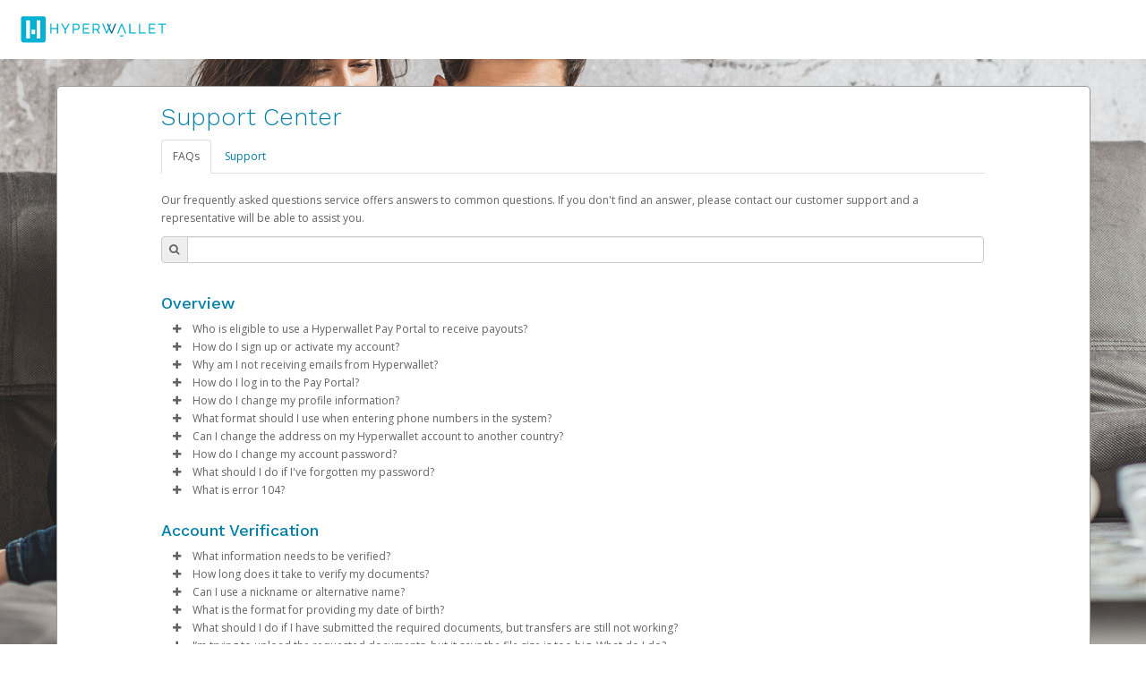

--- FILE ---
content_type: text/html;charset=UTF-8
request_url: https://www.paylution.com/hw2web/consumer/page/contact.xhtml;jsessionid=e0fcc515426d714dc3245d88d8cb
body_size: 26521
content:
<?xml version='1.0' encoding='UTF-8' ?>
<!DOCTYPE html>
<html xmlns="http://www.w3.org/1999/xhtml"><head id="j_idt2">
        <meta http-equiv="Content-Type" content="text/html; charset=UTF-8" />
        <meta name="viewport" content="width=device-width, initial-scale=1.0" /><script type="text/javascript" src="/hw2web/javax.faces.resource/jquery-3.5.1.min.js.xhtml;jsessionid=a2039b0e92b0f7004002bd48271b?ln=js"></script><script type="text/javascript" src="/hw2web/javax.faces.resource/jquery-migrate-3.3.1.min.js.xhtml;jsessionid=a2039b0e92b0f7004002bd48271b?ln=js"></script><link type="text/css" rel="stylesheet" href="/hw2web/javax.faces.resource/theme.css.xhtml?ln=primefaces-bootstrap" /><link type="text/css" rel="stylesheet" href="/hw2web/javax.faces.resource/330068/en/skin-flat.css.xhtml;jsessionid=a2039b0e92b0f7004002bd48271b?ln=css" /><link type="text/css" rel="stylesheet" href="/hw2web/javax.faces.resource/verification-options.css.xhtml;jsessionid=a2039b0e92b0f7004002bd48271b?ln=css" /><link type="text/css" rel="stylesheet" href="/hw2web/javax.faces.resource/generic.css.xhtml;jsessionid=a2039b0e92b0f7004002bd48271b?ln=css" /><script type="text/javascript" src="/hw2web/javax.faces.resource/easyXDM.min.js.xhtml;jsessionid=a2039b0e92b0f7004002bd48271b?ln=js"></script><script type="text/javascript" src="/hw2web/javax.faces.resource/jsf.js.xhtml;jsessionid=a2039b0e92b0f7004002bd48271b?ln=javax.faces"></script><script type="text/javascript" src="/hw2web/javax.faces.resource/faqs-v2.min.js.xhtml;jsessionid=a2039b0e92b0f7004002bd48271b?ln=js"></script><link type="text/css" rel="stylesheet" href="/hw2web/javax.faces.resource/faqs.css.xhtml;jsessionid=a2039b0e92b0f7004002bd48271b?ln=css" /><link type="text/css" rel="stylesheet" href="/hw2web/javax.faces.resource/GDPR-consent.css.xhtml;jsessionid=a2039b0e92b0f7004002bd48271b?ln=css" /><style type="text/css">
        hr {
            visibility:visible !important;
        }
    </style><script type="text/javascript">if(window.PrimeFaces){PrimeFaces.settings.locale='en';}</script><script type="text/javascript" src="/hw2web/javax.faces.resource/core.min.js.xhtml;jsessionid=a2039b0e92b0f7004002bd48271b?ln=js"></script><script type="text/javascript" src="/hw2web/javax.faces.resource/unSupportedBrowserNotify.js.xhtml;jsessionid=a2039b0e92b0f7004002bd48271b?ln=js"></script>

    <script type="text/javascript">
        var htmlTag = document.getElementsByTagName('html')[0];

        function isParentSameDomainAsChild() {
            try {
                return (window.parent.location.href !== undefined);
            } catch (ex) {
                return false;
            }
        }

        function payframeNotAllowed() {
            htmlTag.style.display = 'none';
            top.location = self.location;
        }

        if (self !== top) {
            if(!isParentSameDomainAsChild()) {
                if (true) {
                    var securityTimeout = setTimeout(function () {
                        payframeNotAllowed();
                    }, 1000);

                    function receiver(ev) {
                        if (ev.origin !== 'https://www.paylution.com') {
                            payframeNotAllowed();
                            return;
                        }
                        clearTimeout(securityTimeout);
                        if (ev.data != 'payframeCheck') {
                            return;
                        }
                    }

                    if (window.addEventListener) {
                        window.addEventListener('message', receiver, false);
                    } else {
                        window.attachEvent('onmessage', receiver);
                    }
                    parent.postMessage('payframeCheck', '*');
                } else {
                    payframeNotAllowed();
                }
            }
        }
        </script>

    <title>Paylution
        -
        Support Center
    </title></head><body class="body-include-image">
    <div id="wrap"><div id="unSupportedBrowser" class="alert-danger hide clearfix notification-content" style="z-index: 49;">
            <button type="button" class="close" data-dismiss="alert">×</button><span id="unSupportedBrowserContent">This version of Chrome is no longer
supported. Please <a href="http://www.google.com/chrome/">upgrade
your browser</a> now in order to continue using our platform.</span></div><div id="topPortalMessageBlock" class="push">
            <div class="row-fluid">
            </div></div><div class="logo-container push hidden-phone">

            <div class="container">
                <div class="row-fluid">
                    <div class="span3 push flat-logo"><a href="/hw2web/landing.xhtml;jsessionid=a2039b0e92b0f7004002bd48271b"><img id="logoImage" src="/hw2web/javax.faces.resource/330068/en/logo.png.xhtml;jsessionid=a2039b0e92b0f7004002bd48271b?ln=img" alt="Company logo" class="logo" /></a>
                    </div>
                </div>
            </div></div>

        <div class="container">
                    <div class="row-fluid">
                        <div class="span12">
                            <div class="panel">
                                <div class="panel-inner large-panel">
                                    <div class="row-fluid">
                                        <div class="span10 offset1">
        <script type="text/javascript">
            $(document).ready(function () {
                var hash = document.location.hash;
                var prefix = "tab_";
                if (hash) {
                    $('.nav-tabs a[href="' + hash.replace(prefix, "") + '"]').tab('show');
                }
            });
        </script><div id="contentWrapper">
            <h2><span id="pageHeadingComponent" class="bring-focus">Support Center</span></h2>
                <div class="row-fluid" id="resource-navigation">
                    <div class="span12">
                        <ul class="nav nav-tabs">
                            <li class="active">
                                <a href="#selfServiceSupport" data-toggle="tab">FAQs</a>
                            </li>
                            <li>
                                <a href="#support" data-toggle="tab">Support</a>
                            </li>
                        </ul>
                        <div class="tab-content">
                            <div class="tab-pane active" id="selfServiceSupport">
    <div>
        <p>Our frequently asked questions service offers answers to common questions. If you don't find an answer, please contact our customer support and a representative will be able to assist you.</p>

    <div class="faqs" data-minimal="false">
                <div class="search">
                    <div class="innerSearch">
                        <div class="input-prepend">
                            <span class="add-on"><b class="icon-search"></b></span>
                            <input class="span4 searchInput" id="faqSearch" type="text" aria-label="Search Bar" />
                        </div>
                    </div>
                </div>

            <div class="noResults" style="display: none;">
                <p>No Results</p>
            </div>
                <div class="faqCategory">
                    <div class="headline">
                        <h3>Overview</h3>
                    </div>
                    <div class="questionsAndAnswers">
                                <div class="questionAndAnswer">
                                    <div class="question">
                                        <div class="icons">
                                            <b class="icon-minus" tabindex="0" onkeypress="this.click()" role="button" aria-label="faq-collapse"></b>
                                            <b class="icon-plus" tabindex="0" onkeypress="this.click()" aria-describedby="925868-faq-question-content" role="button" aria-label="faq-expand"></b>
                                        </div>
                                        <div class="topic" id="925868-faq-question-content" aria-label="Clickable Who is eligible to use a Hyperwallet Pay Portal to receive payouts?">Who is eligible to use a Hyperwallet Pay Portal to receive payouts?
                                        </div>
                                    </div>
                                    <div class="answer" tabindex="-1" style="outline: none">
                                        <div class="content" tabindex="-1" style="outline: none"><p>To be eligible, you must meet all of the following criteria:</p>
<ul>
<li>Be 18 years of age or older</li>
<li>Be located in a country supported by Hyperwallet</li>
<li>Provide current, complete, and accurate information</li>
<li>Agree to the <a id="menur507" class="fui-Link ___1q1shib f2hkw1w f3rmtva f1ewtqcl fyind8e f1k6fduh f1w7gpdv fk6fouc fjoy568 figsok6 f1s184ao f1mk8lai fnbmjn9 f1o700av f13mvf36 f1cmlufx f9n3di6 f1ids18y f1tx3yz7 f1deo86v f1eh06m1 f1iescvh fhgqx19 f1olyrje f1p93eir f1nev41a f1h8hb77 f1lqvz6u f10aw75t fsle3fq f17ae5zn" title="http://hw2web/consumer/page/legalagreement.xhtml" href="/hw2web/consumer/page/legalAgreement.xhtml" target="_blank">Terms and Conditions</a></li>
</ul>
<p><span>If you choose to receive payouts via </span><a id="menur535" class="fui-Link ___1q1shib f2hkw1w f3rmtva f1ewtqcl fyind8e f1k6fduh f1w7gpdv fk6fouc fjoy568 figsok6 f1s184ao f1mk8lai fnbmjn9 f1o700av f13mvf36 f1cmlufx f9n3di6 f1ids18y f1tx3yz7 f1deo86v f1eh06m1 f1iescvh fhgqx19 f1olyrje f1p93eir f1nev41a f1h8hb77 f1lqvz6u f10aw75t fsle3fq f17ae5zn" title="https://www.paypal.com/us/legalhub/paypal/useragreement-full" href="https://www.paypal.com/us/legalhub/paypal/useragreement-full" rel="noreferrer noopener" target="_blank">PayPal</a><span> or </span><a id="menur537" class="fui-Link ___1q1shib f2hkw1w f3rmtva f1ewtqcl fyind8e f1k6fduh f1w7gpdv fk6fouc fjoy568 figsok6 f1s184ao f1mk8lai fnbmjn9 f1o700av f13mvf36 f1cmlufx f9n3di6 f1ids18y f1tx3yz7 f1deo86v f1eh06m1 f1iescvh fhgqx19 f1olyrje f1p93eir f1nev41a f1h8hb77 f1lqvz6u f10aw75t fsle3fq f17ae5zn" title="https://venmo.com/legal/us-user-agreement/" href="https://venmo.com/legal/us-user-agreement/" rel="noreferrer noopener" target="_blank">Venmo</a><span>, please review and agree to their Terms and Conditions.</span></p>
                                        </div>
                                    </div>
                                </div>
                                <div class="questionAndAnswer">
                                    <div class="question">
                                        <div class="icons">
                                            <b class="icon-minus" tabindex="0" onkeypress="this.click()" role="button" aria-label="faq-collapse"></b>
                                            <b class="icon-plus" tabindex="0" onkeypress="this.click()" aria-describedby="672898-faq-question-content" role="button" aria-label="faq-expand"></b>
                                        </div>
                                        <div class="topic" id="672898-faq-question-content" aria-label="Clickable How do I sign up or activate my account?">How do I sign up or activate my account?
                                        </div>
                                    </div>
                                    <div class="answer" tabindex="-1" style="outline: none">
                                        <div class="content" tabindex="-1" style="outline: none"><p>Paylution will create a Paylution Pay Portal account on your behalf. Once created, an email will be sent to you with a link you can use to begin the activation process.</p>
<p><strong>Subject:</strong> Activate Hyperwallet Account</p>
<p><strong>Email domain:</strong> do.not.reply.hyperwallet.com</p>
<p>If you have been notified by Paylution that your first payment has been sent but have not received an activation email, click <strong><a href="/hw2web/wallet/password/forgottenUserCredential.xhtml" target="_blank">here</a></strong>.</p>
<p>If you have any questions about creating a Payment Portal, please visit Paylution Help Center or contact Paylution for support.</p>
                                        </div>
                                    </div>
                                </div>
                                <div class="questionAndAnswer">
                                    <div class="question">
                                        <div class="icons">
                                            <b class="icon-minus" tabindex="0" onkeypress="this.click()" role="button" aria-label="faq-collapse"></b>
                                            <b class="icon-plus" tabindex="0" onkeypress="this.click()" aria-describedby="925904-faq-question-content" role="button" aria-label="faq-expand"></b>
                                        </div>
                                        <div class="topic" id="925904-faq-question-content" aria-label="Clickable Why am I not receiving emails from Hyperwallet?">Why am I not receiving emails from Hyperwallet?
                                        </div>
                                    </div>
                                    <div class="answer" tabindex="-1" style="outline: none">
                                        <div class="content" tabindex="-1" style="outline: none"><p>Sometimes, legitimate emails can be filtered into your spam or junk folder by mistake. Please search your inbox and spam folder for emails from the following addresses:</p>
<ul>
<li>support@mail.hyperwallet.com</li>
<li>do.not.reply@hyperwallet.com</li>
<li>notifications@hyperwallet.com</li>
</ul>
<p>To ensure you don't miss future messages, add these email addresses to your <strong>contacts</strong> or <strong>safe sender list</strong>.</p>
<p>Email delivery can sometimes be delayed. If you just requested an email (e.g., a password reset), wait at least 5–10 minutes before trying again.</p>
                                        </div>
                                    </div>
                                </div>
                                <div class="questionAndAnswer">
                                    <div class="question">
                                        <div class="icons">
                                            <b class="icon-minus" tabindex="0" onkeypress="this.click()" role="button" aria-label="faq-collapse"></b>
                                            <b class="icon-plus" tabindex="0" onkeypress="this.click()" aria-describedby="682497-faq-question-content" role="button" aria-label="faq-expand"></b>
                                        </div>
                                        <div class="topic" id="682497-faq-question-content" aria-label="Clickable How do I log in to the Pay Portal?">How do I log in to the Pay Portal?
                                        </div>
                                    </div>
                                    <div class="answer" tabindex="-1" style="outline: none">
                                        <div class="content" tabindex="-1" style="outline: none"><ol>
<li>Enter your Username and Password on the login page.</li>
<li>Click <strong>Sign In.</strong></li>
<li>Select the Authentication method of your preference and enter the code provided.</li>
<ol>
<li><strong>Phone:</strong> If your phone number is outdated or incorrect, choose a different authentication method and once logged in, update it under <strong>Settings &gt; Profile</strong>. Please note that your mobile carrier must have <strong>SMS capabilities enabled</strong>. Avoid using <strong>VoIP numbers</strong> (e.g., Google Voice, TextNow), as they may not reliably receive authentication codes.</li>
<li><strong>Email:</strong> If your email address is no longer accessible, choose a different authentication method and once logged in, update it under <strong>Settings &gt; Preferences &gt; Notifications</strong>.</li>
<li>If none of the available authentication options work for you, please contact Support. </li>
</ol></ol>
<p>If you're unable to access your Pay Portal and are receiving an "Error 104" message, contact us for assistance.</p>
                                        </div>
                                    </div>
                                </div>
                                <div class="questionAndAnswer">
                                    <div class="question">
                                        <div class="icons">
                                            <b class="icon-minus" tabindex="0" onkeypress="this.click()" role="button" aria-label="faq-collapse"></b>
                                            <b class="icon-plus" tabindex="0" onkeypress="this.click()" aria-describedby="672931-faq-question-content" role="button" aria-label="faq-expand"></b>
                                        </div>
                                        <div class="topic" id="672931-faq-question-content" aria-label="Clickable How do I change my profile information?">How do I change my profile information?
                                        </div>
                                    </div>
                                    <div class="answer" tabindex="-1" style="outline: none">
                                        <div class="content" tabindex="-1" style="outline: none"><ol>
<li>Log in to your Pay Portal.</li>
<li>Click <strong>Settings</strong> &gt; <strong>Profile</strong></li>
<li>Make the changes.</li>
<li>Click <strong>Save</strong></li>
</ol>
<p>If you are unable to update your information, please contact Paylution directly.</p>
                                        </div>
                                    </div>
                                </div>
                                <div class="questionAndAnswer">
                                    <div class="question">
                                        <div class="icons">
                                            <b class="icon-minus" tabindex="0" onkeypress="this.click()" role="button" aria-label="faq-collapse"></b>
                                            <b class="icon-plus" tabindex="0" onkeypress="this.click()" aria-describedby="925978-faq-question-content" role="button" aria-label="faq-expand"></b>
                                        </div>
                                        <div class="topic" id="925978-faq-question-content" aria-label="Clickable What format should I use when entering phone numbers in the system?">What format should I use when entering phone numbers in the system?
                                        </div>
                                    </div>
                                    <div class="answer" tabindex="-1" style="outline: none">
                                        <div class="content" tabindex="-1" style="outline: none">Phone numbers should include the plus sign (+) followed by the country code and the phone number—with no spaces, parentheses, or dashes. <br />Example: Instead of entering a U.S. number as 415-123-4567, it should be formatted as +14151234567.<br /> <strong>Note</strong>: If the country code is omitted, we'll default to the address country; however, validation may fail if the phone number doesn't match the country.
                                        </div>
                                    </div>
                                </div>
                                <div class="questionAndAnswer">
                                    <div class="question">
                                        <div class="icons">
                                            <b class="icon-minus" tabindex="0" onkeypress="this.click()" role="button" aria-label="faq-collapse"></b>
                                            <b class="icon-plus" tabindex="0" onkeypress="this.click()" aria-describedby="925974-faq-question-content" role="button" aria-label="faq-expand"></b>
                                        </div>
                                        <div class="topic" id="925974-faq-question-content" aria-label="Clickable Can I change the address on my Hyperwallet account to another country?">Can I change the address on my Hyperwallet account to another country?
                                        </div>
                                    </div>
                                    <div class="answer" tabindex="-1" style="outline: none">
                                        <div class="content" tabindex="-1" style="outline: none">No. The laws applicable to Hyperwallet accounts differ by country and region. So, you can't change your address to a country that is different from the country you used when you opened your account. If you're moving abroad, you'll need to close your existing account and open a new account.<br />
<p>When your existing account is closed due to a country change:</p>
<ul>
<li>If you have a balance in your account, the balance will need to be transferred to your new account.</li>
<li>If your program provides a prepaid card, please note that prepaid cards cannot be transferred. You will need to withdraw or spend down the balance on your existing card. You can then request a new prepaid card through your new account.</li>
</ul>
                                        </div>
                                    </div>
                                </div>
                                <div class="questionAndAnswer">
                                    <div class="question">
                                        <div class="icons">
                                            <b class="icon-minus" tabindex="0" onkeypress="this.click()" role="button" aria-label="faq-collapse"></b>
                                            <b class="icon-plus" tabindex="0" onkeypress="this.click()" aria-describedby="672929-faq-question-content" role="button" aria-label="faq-expand"></b>
                                        </div>
                                        <div class="topic" id="672929-faq-question-content" aria-label="Clickable How do I change my account password?">How do I change my account password?
                                        </div>
                                    </div>
                                    <div class="answer" tabindex="-1" style="outline: none">
                                        <div class="content" tabindex="-1" style="outline: none"><ol>
<li>Log in to your Pay Portal.</li>
<li>Click <strong>Settings</strong> &gt; <strong>Security</strong></li>
<li>Enter your existing password.</li>
<li>Enter and confirm a new unique password.</li>
<li>Click <strong>Update Password</strong></li>
</ol>
<p>Password requirements:</p>
<ul>
<li>At least 1 upper case letter</li>
<li>At least 1 lower case letter</li>
<li>At least 1 number</li>
<li>At least 8-128 characters long</li>
<li>At least 1 special character</li>
<li>Not used before.</li>
</ul>
                                        </div>
                                    </div>
                                </div>
                                <div class="questionAndAnswer">
                                    <div class="question">
                                        <div class="icons">
                                            <b class="icon-minus" tabindex="0" onkeypress="this.click()" role="button" aria-label="faq-collapse"></b>
                                            <b class="icon-plus" tabindex="0" onkeypress="this.click()" aria-describedby="672953-faq-question-content" role="button" aria-label="faq-expand"></b>
                                        </div>
                                        <div class="topic" id="672953-faq-question-content" aria-label="Clickable What should I do if I've forgotten my password?">What should I do if I've forgotten my password?
                                        </div>
                                    </div>
                                    <div class="answer" tabindex="-1" style="outline: none">
                                        <div class="content" tabindex="-1" style="outline: none"><ol start="1">
<li>Click <a href="/hw2web/wallet/password/forgottenUserCredential.xhtml" target="_blank"><strong>Forgot Your Password?</strong></a> on the Pay Portal <a href="/hw2web/landing.xhtml">login page.</a></li>
<li>Enter the email address registered on your Pay Portal.</li>
<li>A password reset notification will be sent to this email. Click the <strong>Reset Password</strong> link. This will direct you to a page where you can enter and confirm your new password.</li>
</ol>
<div style="padding-left: 60px;">
<p>NOTE: You may be required to complete an additional authentication step to verify your identity. If prompted, choose one of the options and follow the on-screen instructions.</p>
</div>
<ol start="4">
<li>Enter and confirm a new unique password.</li>
<li>After successfully resetting your password, a confirmation email will be sent to your email. Click <strong>Return to Login Page</strong> and use your new password to log in to the Pay Portal.</li>
</ol>
                                        </div>
                                    </div>
                                </div>
                                <div class="questionAndAnswer">
                                    <div class="question">
                                        <div class="icons">
                                            <b class="icon-minus" tabindex="0" onkeypress="this.click()" role="button" aria-label="faq-collapse"></b>
                                            <b class="icon-plus" tabindex="0" onkeypress="this.click()" aria-describedby="911107-faq-question-content" role="button" aria-label="faq-expand"></b>
                                        </div>
                                        <div class="topic" id="911107-faq-question-content" aria-label="Clickable What is error 104?">What is error 104?
                                        </div>
                                    </div>
                                    <div class="answer" tabindex="-1" style="outline: none">
                                        <div class="content" tabindex="-1" style="outline: none"><p>Error 104 is a security feature to protect your account from unauthorized users. It may be triggered when:</p>
<ul>
<li>It is the first time using the current internet connection to access your account.</li>
<li>You entered the wrong password to log into your account multiple times.</li>
<li>The internet connection is locked (for example, public Wi-Fi networks are unsecured and often locked).</li>
</ul>
<p>Please have your IP Address ready and contact our customer support team so we can verify your internet connection. </p>
                                        </div>
                                    </div>
                                </div>
                    </div>
                </div>
                <div class="faqCategory">
                    <div class="headline">
                        <h3>Account Verification</h3>
                    </div>
                    <div class="questionsAndAnswers">
                                <div class="questionAndAnswer">
                                    <div class="question">
                                        <div class="icons">
                                            <b class="icon-minus" tabindex="0" onkeypress="this.click()" role="button" aria-label="faq-collapse"></b>
                                            <b class="icon-plus" tabindex="0" onkeypress="this.click()" aria-describedby="672947-faq-question-content" role="button" aria-label="faq-expand"></b>
                                        </div>
                                        <div class="topic" id="672947-faq-question-content" aria-label="Clickable What information needs to be verified?">What information needs to be verified?
                                        </div>
                                    </div>
                                    <div class="answer" tabindex="-1" style="outline: none">
                                        <div class="content" tabindex="-1" style="outline: none"><p><strong>Verification of person identified as the account holder:</strong></p>
<ul>
<li>Government / National ID</li>
<li>Passport</li>
<li>Driver’s License</li>
</ul>
<p>Information on the submitted documents must be current and clearly visible. Up to 2 pieces of identification may be required.</p>
<p><strong>Verification of account holder’s address:</strong></p>
<ul>
<li>Utility bill (e.g., gas, electric, water, cable, phone)</li>
<li>Financial statement</li>
<li>Government / National ID</li>
<li>Government issued documents (e.g., tax bills, balancing statements)</li>
</ul>
<p>Full name, address, and document validity (dated within the last 12 months) must be clearly visible.</p>
<p>If the information on your documents doesn’t match your profile information, please update it under <strong>Settings &gt; Profile</strong>.</p>
                                        </div>
                                    </div>
                                </div>
                                <div class="questionAndAnswer">
                                    <div class="question">
                                        <div class="icons">
                                            <b class="icon-minus" tabindex="0" onkeypress="this.click()" role="button" aria-label="faq-collapse"></b>
                                            <b class="icon-plus" tabindex="0" onkeypress="this.click()" aria-describedby="672914-faq-question-content" role="button" aria-label="faq-expand"></b>
                                        </div>
                                        <div class="topic" id="672914-faq-question-content" aria-label="Clickable How long does it take to verify my documents?">How long does it take to verify my documents?
                                        </div>
                                    </div>
                                    <div class="answer" tabindex="-1" style="outline: none">
                                        <div class="content" tabindex="-1" style="outline: none"><p>If the submitted documents meet the above requirements, verification will be within 2 business days. We will send you an email if additional information is required.</p>
                                        </div>
                                    </div>
                                </div>
                                <div class="questionAndAnswer">
                                    <div class="question">
                                        <div class="icons">
                                            <b class="icon-minus" tabindex="0" onkeypress="this.click()" role="button" aria-label="faq-collapse"></b>
                                            <b class="icon-plus" tabindex="0" onkeypress="this.click()" aria-describedby="672882-faq-question-content" role="button" aria-label="faq-expand"></b>
                                        </div>
                                        <div class="topic" id="672882-faq-question-content" aria-label="Clickable Can I use a nickname or alternative name?">Can I use a nickname or alternative name?
                                        </div>
                                    </div>
                                    <div class="answer" tabindex="-1" style="outline: none">
                                        <div class="content" tabindex="-1" style="outline: none"><p>No. The name on your profile must match your documents and be your legal given name.</p>
<p><strong>Note</strong>: Changes made to your Pay Portal profile may retrigger account verification.</p>
                                        </div>
                                    </div>
                                </div>
                                <div class="questionAndAnswer">
                                    <div class="question">
                                        <div class="icons">
                                            <b class="icon-minus" tabindex="0" onkeypress="this.click()" role="button" aria-label="faq-collapse"></b>
                                            <b class="icon-plus" tabindex="0" onkeypress="this.click()" aria-describedby="672949-faq-question-content" role="button" aria-label="faq-expand"></b>
                                        </div>
                                        <div class="topic" id="672949-faq-question-content" aria-label="Clickable What is the format for providing my date of birth?">What is the format for providing my date of birth?
                                        </div>
                                    </div>
                                    <div class="answer" tabindex="-1" style="outline: none">
                                        <div class="content" tabindex="-1" style="outline: none"><p>MM/DD/YYYY</p>
                                        </div>
                                    </div>
                                </div>
                                <div class="questionAndAnswer">
                                    <div class="question">
                                        <div class="icons">
                                            <b class="icon-minus" tabindex="0" onkeypress="this.click()" role="button" aria-label="faq-collapse"></b>
                                            <b class="icon-plus" tabindex="0" onkeypress="this.click()" aria-describedby="682515-faq-question-content" role="button" aria-label="faq-expand"></b>
                                        </div>
                                        <div class="topic" id="682515-faq-question-content" aria-label="Clickable What should I do if I have submitted the required documents, but transfers are still not working?">What should I do if I have submitted the required documents, but transfers are still not working?
                                        </div>
                                    </div>
                                    <div class="answer" tabindex="-1" style="outline: none">
                                        <div class="content" tabindex="-1" style="outline: none"><p>Please allow us time to review the documents. We will contact you if any additional information is required and send you an email notification once the review is successful.</p>
                                        </div>
                                    </div>
                                </div>
                                <div class="questionAndAnswer">
                                    <div class="question">
                                        <div class="icons">
                                            <b class="icon-minus" tabindex="0" onkeypress="this.click()" role="button" aria-label="faq-collapse"></b>
                                            <b class="icon-plus" tabindex="0" onkeypress="this.click()" aria-describedby="669767-faq-question-content" role="button" aria-label="faq-expand"></b>
                                        </div>
                                        <div class="topic" id="669767-faq-question-content" aria-label="Clickable I’m trying to upload the requested documents, but it says the file size is too big. What do I do?">I’m trying to upload the requested documents, but it says the file size is too big. What do I do?
                                        </div>
                                    </div>
                                    <div class="answer" tabindex="-1" style="outline: none">
                                        <div class="content" tabindex="-1" style="outline: none"><p>If you are trying to upload a photo of a required document and it is too big, save as .png or .jpeg to reduce the size. The file size should be under 4MB.</p>
                                        </div>
                                    </div>
                                </div>
                                <div class="questionAndAnswer">
                                    <div class="question">
                                        <div class="icons">
                                            <b class="icon-minus" tabindex="0" onkeypress="this.click()" role="button" aria-label="faq-collapse"></b>
                                            <b class="icon-plus" tabindex="0" onkeypress="this.click()" aria-describedby="672886-faq-question-content" role="button" aria-label="faq-expand"></b>
                                        </div>
                                        <div class="topic" id="672886-faq-question-content" aria-label="Clickable Does the address on the verification document need to match my Pay Portal profile?">Does the address on the verification document need to match my Pay Portal profile?
                                        </div>
                                    </div>
                                    <div class="answer" tabindex="-1" style="outline: none">
                                        <div class="content" tabindex="-1" style="outline: none"><p>Yes. The address on your Pay Portal (under <strong>Settings</strong> &gt; <strong>Profile</strong>) needs to be exactly the same.</p>
<p>If you are not able to update your profile address, please contact Paylution directly.</p>
                                        </div>
                                    </div>
                                </div>
                    </div>
                </div>
                <div class="faqCategory">
                    <div class="headline">
                        <h3>Paylution Pay Portal Prepaid Card</h3>
                    </div>
                    <div class="questionsAndAnswers">
                                <div class="questionAndAnswer">
                                    <div class="question">
                                        <div class="icons">
                                            <b class="icon-minus" tabindex="0" onkeypress="this.click()" role="button" aria-label="faq-collapse"></b>
                                            <b class="icon-plus" tabindex="0" onkeypress="this.click()" aria-describedby="672890-faq-question-content" role="button" aria-label="faq-expand"></b>
                                        </div>
                                        <div class="topic" id="672890-faq-question-content" aria-label="Clickable How can I obtain a Prepaid Card?">How can I obtain a Prepaid Card?
                                        </div>
                                    </div>
                                    <div class="answer" tabindex="-1" style="outline: none">
                                        <div class="content" tabindex="-1" style="outline: none"><p><em>Transfer method availability varies depending on the country and currency. Click on <strong>Transfer &gt; Add New Transfer Method</strong> to see your options. If your country/region or currency is not listed in the options, it is not supported.</em></p>
<p>If the Prepaid Card option is available for your program and country, you can request one by following these steps:</p>
<ol>
<li>Log in to your Pay Portal.</li>
<li>Click <strong>Request Card</strong> &gt; <strong>Continue.</strong></li>
<li>Update the mailing address if necessary.</li>
<li>Click <strong>Continue</strong> &gt; <strong>Confirm.</strong></li>
</ol>
                                        </div>
                                    </div>
                                </div>
                                <div class="questionAndAnswer">
                                    <div class="question">
                                        <div class="icons">
                                            <b class="icon-minus" tabindex="0" onkeypress="this.click()" role="button" aria-label="faq-collapse"></b>
                                            <b class="icon-plus" tabindex="0" onkeypress="this.click()" aria-describedby="672910-faq-question-content" role="button" aria-label="faq-expand"></b>
                                        </div>
                                        <div class="topic" id="672910-faq-question-content" aria-label="Clickable How long does it take for my Prepaid Card to arrive after I request it?">How long does it take for my Prepaid Card to arrive after I request it?
                                        </div>
                                    </div>
                                    <div class="answer" tabindex="-1" style="outline: none">
                                        <div class="content" tabindex="-1" style="outline: none"><p>•   USA, Canada and Europe: Standard - up to 15 business days</p>
<p>•   Expedited - up to 3-7 business days</p>
<p><strong>Rest of World:</strong></p>
<ul>
<li>Standard - up to 6 weeks</li>
<li>Expedited - up to 3 weeks</li>
</ul>
<p>The time periods assume there are no problems with the postal service.</p>
                                        </div>
                                    </div>
                                </div>
                                <div class="questionAndAnswer">
                                    <div class="question">
                                        <div class="icons">
                                            <b class="icon-minus" tabindex="0" onkeypress="this.click()" role="button" aria-label="faq-collapse"></b>
                                            <b class="icon-plus" tabindex="0" onkeypress="this.click()" aria-describedby="672957-faq-question-content" role="button" aria-label="faq-expand"></b>
                                        </div>
                                        <div class="topic" id="672957-faq-question-content" aria-label="Clickable What should I do if my Prepaid Card doesn't arrive within the normal delivery timeframe?">What should I do if my Prepaid Card doesn't arrive within the normal delivery timeframe?
                                        </div>
                                    </div>
                                    <div class="answer" tabindex="-1" style="outline: none">
                                        <div class="content" tabindex="-1" style="outline: none">See support hours and contact information under the <strong>Support</strong> tab.
                                        </div>
                                    </div>
                                </div>
                                <div class="questionAndAnswer">
                                    <div class="question">
                                        <div class="icons">
                                            <b class="icon-minus" tabindex="0" onkeypress="this.click()" role="button" aria-label="faq-collapse"></b>
                                            <b class="icon-plus" tabindex="0" onkeypress="this.click()" aria-describedby="672884-faq-question-content" role="button" aria-label="faq-expand"></b>
                                        </div>
                                        <div class="topic" id="672884-faq-question-content" aria-label="Clickable How do I activate my Prepaid Card?">How do I activate my Prepaid Card?
                                        </div>
                                    </div>
                                    <div class="answer" tabindex="-1" style="outline: none">
                                        <div class="content" tabindex="-1" style="outline: none"><div>
<p>For card activation instructions, please see the Cardholder Agreement.</p>
</div>
                                        </div>
                                    </div>
                                </div>
                                <div class="questionAndAnswer">
                                    <div class="question">
                                        <div class="icons">
                                            <b class="icon-minus" tabindex="0" onkeypress="this.click()" role="button" aria-label="faq-collapse"></b>
                                            <b class="icon-plus" tabindex="0" onkeypress="this.click()" aria-describedby="672938-faq-question-content" role="button" aria-label="faq-expand"></b>
                                        </div>
                                        <div class="topic" id="672938-faq-question-content" aria-label="Clickable What are the benefits of using a Prepaid Card?">What are the benefits of using a Prepaid Card?
                                        </div>
                                    </div>
                                    <div class="answer" tabindex="-1" style="outline: none">
                                        <div class="content" tabindex="-1" style="outline: none"><ul>
<li>Instantly load your card using your Pay Portal Balance.</li>
<li>You can make them at stores, on there, or over the phone to those with the symbol on your card. Some may have a rule they do not accept Prepaid Cards.</li>
<li>You can take out money from many ATMs around the world. There may be fees, check your agreement for details.</li>
<li>View your card balance and activity online.</li>
</ul>
                                        </div>
                                    </div>
                                </div>
                                <div class="questionAndAnswer">
                                    <div class="question">
                                        <div class="icons">
                                            <b class="icon-minus" tabindex="0" onkeypress="this.click()" role="button" aria-label="faq-collapse"></b>
                                            <b class="icon-plus" tabindex="0" onkeypress="this.click()" aria-describedby="668594-faq-question-content" role="button" aria-label="faq-expand"></b>
                                        </div>
                                        <div class="topic" id="668594-faq-question-content" aria-label="Clickable How will I get my Prepaid Card’s PIN?">How will I get my Prepaid Card’s PIN?
                                        </div>
                                    </div>
                                    <div class="answer" tabindex="-1" style="outline: none">
                                        <div class="content" tabindex="-1" style="outline: none"><div>
<p>For PIN instructions, please see the Cardholder Agreement.</p>
</div>
                                        </div>
                                    </div>
                                </div>
                                <div class="questionAndAnswer">
                                    <div class="question">
                                        <div class="icons">
                                            <b class="icon-minus" tabindex="0" onkeypress="this.click()" role="button" aria-label="faq-collapse"></b>
                                            <b class="icon-plus" tabindex="0" onkeypress="this.click()" aria-describedby="672951-faq-question-content" role="button" aria-label="faq-expand"></b>
                                        </div>
                                        <div class="topic" id="672951-faq-question-content" aria-label="Clickable What should I do if I forget my Prepaid Card PIN?">What should I do if I forget my Prepaid Card PIN?
                                        </div>
                                    </div>
                                    <div class="answer" tabindex="-1" style="outline: none">
                                        <div class="content" tabindex="-1" style="outline: none"><p style="display: inline !important;">You can reset the PIN using the <strong>Reset PIN</strong> feature found in your online Pay Portal under the <strong>Home</strong> tab.</p>
Log in to your Pay Portal.<br /><ol>
<li>In the <strong>Home</strong> tab, go to my <strong>My Cards</strong>.</li>
<li>Click the <strong>Action</strong> button.</li>
<li>Click the <strong>Reset PIN</strong> option.</li>
</ol>
                                        </div>
                                    </div>
                                </div>
                                <div class="questionAndAnswer">
                                    <div class="question">
                                        <div class="icons">
                                            <b class="icon-minus" tabindex="0" onkeypress="this.click()" role="button" aria-label="faq-collapse"></b>
                                            <b class="icon-plus" tabindex="0" onkeypress="this.click()" aria-describedby="185180-faq-question-content" role="button" aria-label="faq-expand"></b>
                                        </div>
                                        <div class="topic" id="185180-faq-question-content" aria-label="Clickable How do I view the Cardholder Agreement?">How do I view the Cardholder Agreement?
                                        </div>
                                    </div>
                                    <div class="answer" tabindex="-1" style="outline: none">
                                        <div class="content" tabindex="-1" style="outline: none"><p>Log in to your Pay Portal and click on <strong><a href="/hw2web/consumer/page/legalAgreement.xhtml">Legal</a></strong> to access a digital copy.</p>
                                        </div>
                                    </div>
                                </div>
                                <div class="questionAndAnswer">
                                    <div class="question">
                                        <div class="icons">
                                            <b class="icon-minus" tabindex="0" onkeypress="this.click()" role="button" aria-label="faq-collapse"></b>
                                            <b class="icon-plus" tabindex="0" onkeypress="this.click()" aria-describedby="672888-faq-question-content" role="button" aria-label="faq-expand"></b>
                                        </div>
                                        <div class="topic" id="672888-faq-question-content" aria-label="Clickable How can I transfer funds to my Prepaid Card?">How can I transfer funds to my Prepaid Card?
                                        </div>
                                    </div>
                                    <div class="answer" tabindex="-1" style="outline: none">
                                        <div class="content" tabindex="-1" style="outline: none"><p>Once your card is activated:</p>
<ol>
<li>Log in to your Pay Portal.</li>
<li>Click <strong>Transfer</strong></li>
<li>On the Transfer Center, click <strong>Action</strong> &gt; <strong>Transfer to Card</strong></li>
</ol>
                                        </div>
                                    </div>
                                </div>
                                <div class="questionAndAnswer">
                                    <div class="question">
                                        <div class="icons">
                                            <b class="icon-minus" tabindex="0" onkeypress="this.click()" role="button" aria-label="faq-collapse"></b>
                                            <b class="icon-plus" tabindex="0" onkeypress="this.click()" aria-describedby="672896-faq-question-content" role="button" aria-label="faq-expand"></b>
                                        </div>
                                        <div class="topic" id="672896-faq-question-content" aria-label="Clickable How can I view my Prepaid Card balance?">How can I view my Prepaid Card balance?
                                        </div>
                                    </div>
                                    <div class="answer" tabindex="-1" style="outline: none">
                                        <div class="content" tabindex="-1" style="outline: none"><ul>
<li><strong>Online</strong>: Log in to your Pay Portal</li>
<li><strong>Phone</strong>: Call the number listed on the back of your card and select the option to obtain the card balance.</li>
<li><strong>ATM</strong>: Consult an ATM (charges may apply. Please see your Cardholder Agreement).</li>
</ul>
                                        </div>
                                    </div>
                                </div>
                                <div class="questionAndAnswer">
                                    <div class="question">
                                        <div class="icons">
                                            <b class="icon-minus" tabindex="0" onkeypress="this.click()" role="button" aria-label="faq-collapse"></b>
                                            <b class="icon-plus" tabindex="0" onkeypress="this.click()" aria-describedby="672912-faq-question-content" role="button" aria-label="faq-expand"></b>
                                        </div>
                                        <div class="topic" id="672912-faq-question-content" aria-label="Clickable How long does it take for transactions to appear on my Prepaid Card history?">How long does it take for transactions to appear on my Prepaid Card history?
                                        </div>
                                    </div>
                                    <div class="answer" tabindex="-1" style="outline: none">
                                        <div class="content" tabindex="-1" style="outline: none"><p>In most cases, your transaction history will be updated immediately after the card processor receives the transaction information.</p>
<p>Not all merchants may immediately submit their card transactions for processing. This may cause a delay in your transactions being displayed on the Pay Portal.</p>
                                        </div>
                                    </div>
                                </div>
                                <div class="questionAndAnswer">
                                    <div class="question">
                                        <div class="icons">
                                            <b class="icon-minus" tabindex="0" onkeypress="this.click()" role="button" aria-label="faq-collapse"></b>
                                            <b class="icon-plus" tabindex="0" onkeypress="this.click()" aria-describedby="672959-faq-question-content" role="button" aria-label="faq-expand"></b>
                                        </div>
                                        <div class="topic" id="672959-faq-question-content" aria-label="Clickable What should I do if my Prepaid Card is lost or stolen?">What should I do if my Prepaid Card is lost or stolen?
                                        </div>
                                    </div>
                                    <div class="answer" tabindex="-1" style="outline: none">
                                        <div class="content" tabindex="-1" style="outline: none"><p>Please <a href="/hw2web/consumer/page/contact.xhtml"><strong>call</strong></a> customer support immediately so it can be suspended or disabled and replaced.</p>
                                        </div>
                                    </div>
                                </div>
                                <div class="questionAndAnswer">
                                    <div class="question">
                                        <div class="icons">
                                            <b class="icon-minus" tabindex="0" onkeypress="this.click()" role="button" aria-label="faq-collapse"></b>
                                            <b class="icon-plus" tabindex="0" onkeypress="this.click()" aria-describedby="672969-faq-question-content" role="button" aria-label="faq-expand"></b>
                                        </div>
                                        <div class="topic" id="672969-faq-question-content" aria-label="Clickable Why is a transaction still outstanding?">Why is a transaction still outstanding?
                                        </div>
                                    </div>
                                    <div class="answer" tabindex="-1" style="outline: none">
                                        <div class="content" tabindex="-1" style="outline: none"><p>The transaction is pending and has not been cleared by the merchant. The payment is not complete, and the business has not received the money.</p>
<p>These cannot be disputed. If the necessary information is submitted, the merchant may be able to settle the funds early.</p>
                                        </div>
                                    </div>
                                </div>
                                <div class="questionAndAnswer">
                                    <div class="question">
                                        <div class="icons">
                                            <b class="icon-minus" tabindex="0" onkeypress="this.click()" role="button" aria-label="faq-collapse"></b>
                                            <b class="icon-plus" tabindex="0" onkeypress="this.click()" aria-describedby="672961-faq-question-content" role="button" aria-label="faq-expand"></b>
                                        </div>
                                        <div class="topic" id="672961-faq-question-content" aria-label="Clickable What should I know about using my Prepaid Card at gas stations, hotels, and other merchants?">What should I know about using my Prepaid Card at gas stations, hotels, and other merchants?
                                        </div>
                                    </div>
                                    <div class="answer" tabindex="-1" style="outline: none">
                                        <div class="content" tabindex="-1" style="outline: none"><p>When you pay with your Prepaid Card at a gas station pump, the station will place a pre-authorized hold of up to $125.00 USD or more on your card before you fill up.</p>
<p>The actual amount purchased will be processed on the card at a later time, but the initial hold may last for 8 days before being released, minus the amount of gas that was purchased.</p>
<p>During the time that the hold is in effect, <strong>the funds being held will be unavailable for you to use</strong>.</p>
<p>When the transaction settles, you will only be charged for the amount of gas purchased.</p>
<p>We recommend paying at the gas station so you can specify the exact amount of gas you wish to purchase. This avoids pre-holds in most cases.</p>
<p>Some other merchants may have similar practices and even longer maximum pre-authorization timeframes:</p>
<ul>
<li>Hotels and cruise lines (up to 30 days)</li>
<li>Vehicle rental agencies (up to 60 days)</li>
<li>Financial institutions (up to 7 days)</li>
</ul>
                                        </div>
                                    </div>
                                </div>
                                <div class="questionAndAnswer">
                                    <div class="question">
                                        <div class="icons">
                                            <b class="icon-minus" tabindex="0" onkeypress="this.click()" role="button" aria-label="faq-collapse"></b>
                                            <b class="icon-plus" tabindex="0" onkeypress="this.click()" aria-describedby="672942-faq-question-content" role="button" aria-label="faq-expand"></b>
                                        </div>
                                        <div class="topic" id="672942-faq-question-content" aria-label="Clickable What do I do if I don't recognize a merchant listed on my transaction history?">What do I do if I don't recognize a merchant listed on my transaction history?
                                        </div>
                                    </div>
                                    <div class="answer" tabindex="-1" style="outline: none">
                                        <div class="content" tabindex="-1" style="outline: none"><p>Some merchants may bill under a legal name which differs from their operating name or bill from a state / region that is different from where the purchase was made.</p>
<p>If you have questions about a transaction, please contact the merchant directly.</p>
                                        </div>
                                    </div>
                                </div>
                                <div class="questionAndAnswer">
                                    <div class="question">
                                        <div class="icons">
                                            <b class="icon-minus" tabindex="0" onkeypress="this.click()" role="button" aria-label="faq-collapse"></b>
                                            <b class="icon-plus" tabindex="0" onkeypress="this.click()" aria-describedby="672940-faq-question-content" role="button" aria-label="faq-expand"></b>
                                        </div>
                                        <div class="topic" id="672940-faq-question-content" aria-label="Clickable What do I do if I believe a transaction is fraudulent or incorrect?">What do I do if I believe a transaction is fraudulent or incorrect?
                                        </div>
                                    </div>
                                    <div class="answer" tabindex="-1" style="outline: none">
                                        <div class="content" tabindex="-1" style="outline: none"><p>If you think a Prepaid Card purchase was added to your account by mistake, you can ask the bank that issued the card to investigate. You must do this within 60 days of when the purchase shows up on your records.</p>
<p>If you suspect <strong>fraudulent activity</strong>, contact customer support immediately so the card can be disabled and replaced.</p>
                                        </div>
                                    </div>
                                </div>
                                <div class="questionAndAnswer">
                                    <div class="question">
                                        <div class="icons">
                                            <b class="icon-minus" tabindex="0" onkeypress="this.click()" role="button" aria-label="faq-collapse"></b>
                                            <b class="icon-plus" tabindex="0" onkeypress="this.click()" aria-describedby="672905-faq-question-content" role="button" aria-label="faq-expand"></b>
                                        </div>
                                        <div class="topic" id="672905-faq-question-content" aria-label="Clickable How do I submit a Prepaid Card dispute?">How do I submit a Prepaid Card dispute?
                                        </div>
                                    </div>
                                    <div class="answer" tabindex="-1" style="outline: none">
                                        <div class="content" tabindex="-1" style="outline: none"><p>Our Customer Support team will assist in starting a dispute. Please refer to the <strong>Support</strong> tab at the top of the page for support hours and contact information.</p>
                                        </div>
                                    </div>
                                </div>
                                <div class="questionAndAnswer">
                                    <div class="question">
                                        <div class="icons">
                                            <b class="icon-minus" tabindex="0" onkeypress="this.click()" role="button" aria-label="faq-collapse"></b>
                                            <b class="icon-plus" tabindex="0" onkeypress="this.click()" aria-describedby="720312-faq-question-content" role="button" aria-label="faq-expand"></b>
                                        </div>
                                        <div class="topic" id="720312-faq-question-content" aria-label="Clickable What happens after I submit my Prepaid Card dispute?">What happens after I submit my Prepaid Card dispute?
                                        </div>
                                    </div>
                                    <div class="answer" tabindex="-1" style="outline: none">
                                        <div class="content" tabindex="-1" style="outline: none"><p>We will investigate the discrepancy based on what you have provided. We may need to contact the merchant for more details.</p>
<p>We process disputes according to billing error procedures that are governed by federal law and outlined in your Cardholder Agreement.</p>
<p>Any discrepancy will be refunded to you within 45 to 60 days.</p>
                                        </div>
                                    </div>
                                </div>
                                <div class="questionAndAnswer">
                                    <div class="question">
                                        <div class="icons">
                                            <b class="icon-minus" tabindex="0" onkeypress="this.click()" role="button" aria-label="faq-collapse"></b>
                                            <b class="icon-plus" tabindex="0" onkeypress="this.click()" aria-describedby="730150-faq-question-content" role="button" aria-label="faq-expand"></b>
                                        </div>
                                        <div class="topic" id="730150-faq-question-content" aria-label="Clickable What is mobile wallet tokenization?">What is mobile wallet tokenization?
                                        </div>
                                    </div>
                                    <div class="answer" tabindex="-1" style="outline: none">
                                        <div class="content" tabindex="-1" style="outline: none"><p>Your real card number is used to create a special number called a 'token'. This token is used to check and process your payment. The system uses this token, not your real card number.</p>
<p>A mobile wallet gives you a quick, secure, and easy way to pay. You can use it when shopping in person or online instead of your physical card.</p>
<p><strong><br />Are mobile wallets safe to use?</strong></p>
<p>Yes. Wallets are safer than physical cards. Using a wallet lowers the risk of fraud because you can use your device's password and eye scanners. Tokenization hides your card number. The store you're paying can't see it.</p>
<p><strong><br />Which cards are eligible?</strong></p>
<p>USD Prepaid Cards issued by Pathward, N.A. or The Bancorp Bank, N.A.</p>
<p><strong><br />How do I keep my device and card details secure?</strong></p>
<ul>
<li>Use your device’s additional security options. Create a lock-screen PIN and setup fingerprint or iris recognition if available.</li>
<li>Register your own fingerprint on your device. Do not allow anyone to add their fingerprint.</li>
<li>Do not leave it where others can see it or take it when you are not watching it.</li>
<li>Be careful of messages you did not ask for. They may ask you to share personal, money information or  put software on your phone or computer.</li>
<li>If your card is lost or stolen, call our customer support. We can stop using the card and give you a new one.</li>
<li>If your device has a 'Find My' service, sign up for it. This will help you find your device if it is lost or stolen. You can lock the device from another location. You can delete any private information on it from another location.</li>
</ul>
<p><strong><br />What’s the difference between Samsung Pay &amp; Google Pay?</strong></p>
<p>Google Pay allows you to pay by tapping. This can be used at stores with the right type of payment terminal. Stores may need to update their terminals to accept devices with the special NFC.</p>
<p>Samsung Pay allows you to pay by tapping your phone at payment terminals that accept debit or credit cards.</p>
<p>The tap-to-pay function works on most payment terminals in the world.</p>
<p><strong><br />How will the payments I make using this service be shown on my card?</strong></p>
<p>What will these payments look like on my card?</p>
<p>Purchases made on a wallet will appear on your Pay Portal history. Like any other transaction you make.</p>
<p><strong><br />How do I return an item purchased using a mobile wallet?</strong></p>
<p>You'll need the paper from when you bought the item. If the store asks you to swipe your card or use the same way you paid, hold your phone against the payment terminal.</p>
<p><strong><br />Can I use my mobile wallet to pay in-store internationally?</strong></p>
<p>Yes, you can use your wallet to make payments where accepted. There may be extra fees. You can find more details in the card documentation.</p>
<p><strong><br />How do you verify that I am the rightful owner of the card?</strong></p>
<p>When you add a new payment method, we will send you a code by text. You will need to enter this code to complete the registration.</p>
<p>*Standard text messaging and/or data rates from your wireless service provider may apply.</p>
<p><strong> </strong></p>
<p><strong>How do I learn more about Samsung Pay?</strong></p>
<p>For more information, <a href="/hw2web/faqs/samsungPay_faqs.xhtml">click here</a>.</p>
<p><strong>How do I learn more about Google Pay?</strong></p>
<p>For more information, <a href="/hw2web/faqs/googlePay_faqs.xhtml">click here</a>.</p>
                                        </div>
                                    </div>
                                </div>
                                <div class="questionAndAnswer">
                                    <div class="question">
                                        <div class="icons">
                                            <b class="icon-minus" tabindex="0" onkeypress="this.click()" role="button" aria-label="faq-collapse"></b>
                                            <b class="icon-plus" tabindex="0" onkeypress="this.click()" aria-describedby="770907-faq-question-content" role="button" aria-label="faq-expand"></b>
                                        </div>
                                        <div class="topic" id="770907-faq-question-content" aria-label="Clickable Can I use my Prepaid Card to take out money? Can I use my Prepaid Card to buy things in a different country's money?">Can I use my Prepaid Card to take out money? Can I use my Prepaid Card to buy things in a different country's money?
                                        </div>
                                    </div>
                                    <div class="answer" tabindex="-1" style="outline: none">
                                        <div class="content" tabindex="-1" style="outline: none"><p>Yes. Foreign transactions settle in your card's currency at market or government-mandated exchange rates.*</p>
<p><em>* Refer to your cardholder agreement for more info about exchange rates and any applicable foreign transaction fees.</em></p>
                                        </div>
                                    </div>
                                </div>
                                <div class="questionAndAnswer">
                                    <div class="question">
                                        <div class="icons">
                                            <b class="icon-minus" tabindex="0" onkeypress="this.click()" role="button" aria-label="faq-collapse"></b>
                                            <b class="icon-plus" tabindex="0" onkeypress="this.click()" aria-describedby="872206-faq-question-content" role="button" aria-label="faq-expand"></b>
                                        </div>
                                        <div class="topic" id="872206-faq-question-content" aria-label="Clickable What happens if I do not use the Prepaid Card?">What happens if I do not use the Prepaid Card?
                                        </div>
                                    </div>
                                    <div class="answer" tabindex="-1" style="outline: none">
                                        <div class="content" tabindex="-1" style="outline: none"><p>You can activate your Prepaid Card upon arrival via your Pay Portal or over the phone. Please be advised that:</p>
<ul>
<li>If the card is not activated within 365 days, it will be closed.</li>
<li>If the card is activated, but no activity has occurred on the card for 120 days, you may be charged fees. Your card will be stopped. If the card is stopped, you will need to contact Customer Support to have the card reactivated. Please check your Cardholder Agreement for more information about the fees.</li>
<li>If the card exceeds 245 days suspended, it will be closed. Closed cards cannot be re-activated.</li>
<li>If your prepaid card has been suspended or closed because you haven't used it in a while, you can contact the card issuer. They will explain the steps you need to take to use the card.</li>
<li>If you have a credit or debit card with less than $3 and you haven't used it for 120 days, we will close your card. If you don't use the card for 365 days, it will be closed.</li>
<li>If your card is not working or you have money left on a closed card, call the number on the back to get help.</li>
<li>If your card is closed due to inactivity, you can ask for a new one. You can do this by signing in to your Pay Portal.</li>
</ul>
                                        </div>
                                    </div>
                                </div>
                                <div class="questionAndAnswer">
                                    <div class="question">
                                        <div class="icons">
                                            <b class="icon-minus" tabindex="0" onkeypress="this.click()" role="button" aria-label="faq-collapse"></b>
                                            <b class="icon-plus" tabindex="0" onkeypress="this.click()" aria-describedby="807864-faq-question-content" role="button" aria-label="faq-expand"></b>
                                        </div>
                                        <div class="topic" id="807864-faq-question-content" aria-label="Clickable What do I do if my Prepaid Card has been suspended or closed due to inactivity?">What do I do if my Prepaid Card has been suspended or closed due to inactivity?
                                        </div>
                                    </div>
                                    <div class="answer" tabindex="-1" style="outline: none">
                                        <div class="content" tabindex="-1" style="outline: none"><p>Our system will suspend cards with balances of less than $3.00 USD (or equivalent) that have been inactive for 120 days. If your card remains inactive for 365 days and has a balance of less than $3.00 USD (or equivalent), it will be closed.</p>
<p>For assistance reactivating a suspended card or unloading a balance from a closed card, contact customer support by calling the number on the back.</p>
<p>Replacements for cards closed due to inactivity can be requested by <a href="/hw2web/landing.xhtml">logging in</a> to your Pay Portal.</p>
                                        </div>
                                    </div>
                                </div>
                                <div class="questionAndAnswer">
                                    <div class="question">
                                        <div class="icons">
                                            <b class="icon-minus" tabindex="0" onkeypress="this.click()" role="button" aria-label="faq-collapse"></b>
                                            <b class="icon-plus" tabindex="0" onkeypress="this.click()" aria-describedby="911199-faq-question-content" role="button" aria-label="faq-expand"></b>
                                        </div>
                                        <div class="topic" id="911199-faq-question-content" aria-label="Clickable Can I lock my card?">Can I lock my card?
                                        </div>
                                    </div>
                                    <div class="answer" tabindex="-1" style="outline: none">
                                        <div class="content" tabindex="-1" style="outline: none"><ol>
<li>
<p style="display: inline !important;">Log in to your Pay Portal.</p>
</li>
<li>Click <strong>Transfer &gt; Action &gt; Lock/replace card</strong>.</li>
<li>Select<strong> Lock Card</strong>.</li>
<li>Review the onscreen information and <strong>Confirm</strong>.</li>
</ol>
<p>If you can't unlock your prepaid card from your Pay Portal, contact our support team. They will help you with your request.</p>
                                        </div>
                                    </div>
                                </div>
                                <div class="questionAndAnswer">
                                    <div class="question">
                                        <div class="icons">
                                            <b class="icon-minus" tabindex="0" onkeypress="this.click()" role="button" aria-label="faq-collapse"></b>
                                            <b class="icon-plus" tabindex="0" onkeypress="this.click()" aria-describedby="911201-faq-question-content" role="button" aria-label="faq-expand"></b>
                                        </div>
                                        <div class="topic" id="911201-faq-question-content" aria-label="Clickable How can I replace my Prepaid Card?">How can I replace my Prepaid Card?
                                        </div>
                                    </div>
                                    <div class="answer" tabindex="-1" style="outline: none">
                                        <div class="content" tabindex="-1" style="outline: none"><ol>
<li>Log in to your Pay Portal.</li>
<li>Click <strong>Transfer &gt; Action &gt; Lock/replace card</strong>.</li>
<li>Select<strong> Replace Card</strong>.</li>
<li>Review the replacement information and <strong>Confirm</strong>.</li>
<li>Review the personal and address information and ensure they are correct.</li>
<li>Click <strong>Confirm</strong>.</li>
</ol>
<p><strong>Note: </strong>Click<strong> Settings &gt; Profile</strong> to view and update all your personal and address information. If there are fields that can not be updated, please contact the payor.</p>
<p> </p>
                                        </div>
                                    </div>
                                </div>
                    </div>
                </div>
                <div class="faqCategory">
                    <div class="headline">
                        <h3>Withdrawing Funds</h3>
                    </div>
                    <div class="questionsAndAnswers">
                                <div class="questionAndAnswer">
                                    <div class="question">
                                        <div class="icons">
                                            <b class="icon-minus" tabindex="0" onkeypress="this.click()" role="button" aria-label="faq-collapse"></b>
                                            <b class="icon-plus" tabindex="0" onkeypress="this.click()" aria-describedby="755372-faq-question-content" role="button" aria-label="faq-expand"></b>
                                        </div>
                                        <div class="topic" id="755372-faq-question-content" aria-label="Clickable How do I transfer to PayPal?">How do I transfer to PayPal?
                                        </div>
                                    </div>
                                    <div class="answer" tabindex="-1" style="outline: none">
                                        <div class="content" tabindex="-1" style="outline: none"><p><em>Transfer method availability varies depending on the country, currency and program configurations. Click on <strong>Transfer &gt; Add New Transfer Method</strong> to see your options. If the transfer method or yourcountry/regionor currency is not listed in the options, it is not supported.</em><br /><br /></p>
<p>If the PayPal option is available for your program and country, follow these steps to set it up:</p>
<ol>
<li><a href="https://nebraska.uat.payouts.hyperwallet.com/hw2web/landing.xhtml" target="_parent">Log in</a> to the Pay Portal.</li>
<li>Click <strong>Transfer</strong> &gt; <strong>Add New Transfer Method &gt; PayPal.</strong></li>
<li>Log into your PayPal account, or click on <strong>Sign Up</strong> to create one. </li>
</ol>
<p>Once you add your PayPal account, you can transfer funds manually or set up an auto transfer:</p>
<ol>
<li>Click on <strong>Transfer To PayPal.</strong></li>
<li>Add the amount and click <strong>Continue.</strong></li>
<li>Review the transfer details then click <strong>Confirm.</strong></li>
<li>A confirmation email will be sent and you should receive the funds within 30 minutes.</li>
<li>To set up and auto transfer, click on <strong>Action &gt; Create Auto Transfer.</strong></li>
<li>Choose the <em>Transfer Period </em>and specify the date for monthly transfers.</li>
<li>Choose the destination account and the percentage of the payment to transfer.</li>
<ul>
<li>If you have multiple Transfer Methods registered, you can allocate a percentage of the transfer amount to each one.</li>
</ul>
<li>For payments in multiple currencies, payees can click <strong>More Options</strong> and choose the currencies</li>
<li>Click <strong>Save</strong> and <strong>Confirm</strong>.</li>
</ol>
<p>If the currency you’re transferring does not match the default currency on PayPal, you’ll need to log in to PayPal and accept the transfer manually.</p>
<p>You have 30 days to accept before the transfer amount is returned to the Pay Portal.</p>
<p>For questions about your PayPal account, please call <a href="tel:18882211161" target="_blank">1-888-221-1161</a>. </p>
                                        </div>
                                    </div>
                                </div>
                                <div class="questionAndAnswer">
                                    <div class="question">
                                        <div class="icons">
                                            <b class="icon-minus" tabindex="0" onkeypress="this.click()" role="button" aria-label="faq-collapse"></b>
                                            <b class="icon-plus" tabindex="0" onkeypress="this.click()" aria-describedby="908507-faq-question-content" role="button" aria-label="faq-expand"></b>
                                        </div>
                                        <div class="topic" id="908507-faq-question-content" aria-label="Clickable Can I transfer funds to my Venmo account?">Can I transfer funds to my Venmo account?
                                        </div>
                                    </div>
                                    <div class="answer" tabindex="-1" style="outline: none">
                                        <div class="content" tabindex="-1" style="outline: none"><p>You can transfer funds to your Venmo account (only available for United States) from the Pay Portal:</p>
<ol>
<li>Log in to the Pay Portal.</li>
<li>Click <strong>Transfer &gt; Add New Transfer Method &gt; Venmo.</strong></li>
<li>Add the phone number of your Venmo account. <strong>Confirm.</strong></li>
<li>Select <strong>Transfer to Venmo</strong> and confirm the amount.</li>
<li>Transfers to Venmo take up to 30 minutes to complete.</li>
</ol>
<p>To set up an auto transfer, click on <strong>Action &gt; Create Auto Transfer.</strong></p>
<ol>
<li>Choose the <em>Transfer Period </em>and specify the date for monthly transfers.</li>
<li>Choose the destination account and the percentage of the payment to transfer.</li>
<li>If you have multiple Transfer Methods registered, you can allocate a percentage of the transfer amount to each one.</li>
<li>For payments in multiple currencies, payees can click <strong>More Options</strong> and choose the currencies.</li>
<li>Click <strong>Save</strong> and <strong>Confirm</strong>.</li>
</ol>
<p> <strong>Notes:</strong> </p>
<ul>
<li>The <strong>phone number and email address in your Venmo account must be verified</strong> for the transfer to go through successfully. See <a href="https://help.venmo.com/cs/articles/phone-and-email-verification-vhel283"><strong>Phone and Email Verification</strong></a>.</li>
<li>Review your information carefully before pressing the <strong>Confirm</strong> button. Transfers to the wrong account cannot be cancelled or reverted.</li>
<li>For questions about your Venmo account, please call <a href="tel:18558124430" target="_blank">1-855-812-4430</a>.</li>
</ul>
<div> </div>
                                        </div>
                                    </div>
                                </div>
                                <div class="questionAndAnswer">
                                    <div class="question">
                                        <div class="icons">
                                            <b class="icon-minus" tabindex="0" onkeypress="this.click()" role="button" aria-label="faq-collapse"></b>
                                            <b class="icon-plus" tabindex="0" onkeypress="this.click()" aria-describedby="425190-faq-question-content" role="button" aria-label="faq-expand"></b>
                                        </div>
                                        <div class="topic" id="425190-faq-question-content" aria-label="Clickable How do I transfer funds from my Pay Portal to my bank account?">How do I transfer funds from my Pay Portal to my bank account?
                                        </div>
                                    </div>
                                    <div class="answer" tabindex="-1" style="outline: none">
                                        <div class="content" tabindex="-1" style="outline: none"><p>If your organization allows it, you can transfer your Pay Portal balance to any bank account in your country.</p>
<p>To register a new bank account:</p>
<ol>
<li>Log in to your Pay Portal.</li>
<li>Click <strong>Transfer</strong> &gt; <strong>Add New Transfer Method &gt; Bank Account.</strong></li>
<li>Select your bank from the drop-down list.</li>
<li>Log into your bank account. Please make sure pop-ups are enabled.</li>
<li>You can connect your bank account to the Pay Portal by signing into your bank or by manually entering your bank account routing number, account number, and account type.</li>
</ol>
<p>To transfer funds to a bank account that has already been registered on your Pay Portal:</p>
<ol>
<li>Click <strong>Transfer</strong> &gt; <strong>Action</strong> &gt; <strong>Transfer to Bank Account</strong></li>
<li>Select an option on the “From” dropdown panel.</li>
<li>Enter the amount you would like to transfer and add a personal note (optional). Click <strong>Continue</strong></li>
<li>Review your transfer details.</li>
<li>Click <strong>Confirm.</strong></li>
</ol>
<p>To set up an auto transfer, click on <strong>Action &gt; Create Auto Transfer.</strong></p>
<ol>
<li>Choose the <em>Transfer Period </em>and specify the date for monthly transfers.</li>
<li>Choose the destination account and the percentage of the payment to transfer.</li>
<li>If you have multiple Transfer Methods registered, you can allocate a percentage of the transfer amount to each one.</li>
<li>For payments in multiple currencies, payees can click <strong>More Options</strong> and choose the currencies.</li>
<li>Click <strong>Save</strong> and <strong>Confirm</strong>.</li>
</ol>
<p><strong>Note:</strong> Bank transfers can take up to 3 business days to reflect on your account.</p>
                                        </div>
                                    </div>
                                </div>
                                <div class="questionAndAnswer">
                                    <div class="question">
                                        <div class="icons">
                                            <b class="icon-minus" tabindex="0" onkeypress="this.click()" role="button" aria-label="faq-collapse"></b>
                                            <b class="icon-plus" tabindex="0" onkeypress="this.click()" aria-describedby="925906-faq-question-content" role="button" aria-label="faq-expand"></b>
                                        </div>
                                        <div class="topic" id="925906-faq-question-content" aria-label="Clickable What are the Auto Transfer settings and how do I use them?">What are the Auto Transfer settings and how do I use them?
                                        </div>
                                    </div>
                                    <div class="answer" tabindex="-1" style="outline: none">
                                        <div class="content" tabindex="-1" style="outline: none"><p>Auto Transfers let you automatically move funds from your Pay Portal to your preferred transfer method. Follow these steps to set it up:</p>
<p>Log in to your Pay Portal.</p>
<ol>
<li>Go to the <strong>Transfer</strong> section.</li>
<li>Click <strong>Action &gt; Set Auto Transfer</strong>.</li>
<li>Choose your preferences and save your settings.</li>
<ol>
<li>Transfer Timing: Automatically transfer funds the same day you receive a payment. Or, set a specific date for transfers.</li>
<li>Transfer Methods: If you have multiple transfer methods registered, you can split the transfer by percentage. For example:</li>
<ul>
<li>50% to your PayPal account</li>
<li>40% to your Venmo account</li>
<li>10% to your bank account</li>
</ul>
<li>Currency Options: If you receive payments in multiple currencies, click More Options during setup to choose how each currency is handled.</li>
<li>Minimum Balance:You can choose to leave a minimum balance in your Pay Portal account. Only the amount above that threshold will be auto-transferred.</li>
</ol></ol>
                                        </div>
                                    </div>
                                </div>
                                <div class="questionAndAnswer">
                                    <div class="question">
                                        <div class="icons">
                                            <b class="icon-minus" tabindex="0" onkeypress="this.click()" role="button" aria-label="faq-collapse"></b>
                                            <b class="icon-plus" tabindex="0" onkeypress="this.click()" aria-describedby="925870-faq-question-content" role="button" aria-label="faq-expand"></b>
                                        </div>
                                        <div class="topic" id="925870-faq-question-content" aria-label="Clickable How much can I transfer?">How much can I transfer?
                                        </div>
                                    </div>
                                    <div class="answer" tabindex="-1" style="outline: none">
                                        <div class="content" tabindex="-1" style="outline: none"><span data-teams="true">Before transferring funds from your Pay Portal to <strong>PayPal</strong>, <strong>Venmo</strong>, or your <strong>linked bank account</strong>, check whether the receiving account has limits on the amount, frequency of transfers, or requires additional verification.<br />Reviewing these details in advance can help prevent delays and ensure your transfer is completed smoothly.</span>
                                        </div>
                                    </div>
                                </div>
                                <div class="questionAndAnswer">
                                    <div class="question">
                                        <div class="icons">
                                            <b class="icon-minus" tabindex="0" onkeypress="this.click()" role="button" aria-label="faq-collapse"></b>
                                            <b class="icon-plus" tabindex="0" onkeypress="this.click()" aria-describedby="871758-faq-question-content" role="button" aria-label="faq-expand"></b>
                                        </div>
                                        <div class="topic" id="871758-faq-question-content" aria-label="Clickable What is the maximum amount that I can transfer to my bank account?">What is the maximum amount that I can transfer to my bank account?
                                        </div>
                                    </div>
                                    <div class="answer" tabindex="-1" style="outline: none">
                                        <div class="content" tabindex="-1" style="outline: none">Bank transfer amount limits vary depending on the country, the banks that process the transaction, and local financial regulations. If you try to transfer an amount higher than the maximum, you will receive the error “<em>Your attempted transaction has exceeded the approved payout limit”</em>. In this case, you can try a lower amount, or use a different transfer method. You can review alternative transfer methods in the <strong>Transfer &gt; Add New Transfer Method</strong> section of your Pay Portal.
                                        </div>
                                    </div>
                                </div>
                                <div class="questionAndAnswer">
                                    <div class="question">
                                        <div class="icons">
                                            <b class="icon-minus" tabindex="0" onkeypress="this.click()" role="button" aria-label="faq-collapse"></b>
                                            <b class="icon-plus" tabindex="0" onkeypress="this.click()" aria-describedby="672965-faq-question-content" role="button" aria-label="faq-expand"></b>
                                        </div>
                                        <div class="topic" id="672965-faq-question-content" aria-label="Clickable Where can I find my banking information?">Where can I find my banking information?
                                        </div>
                                    </div>
                                    <div class="answer" tabindex="-1" style="outline: none">
                                        <div class="content" tabindex="-1" style="outline: none"><p>You can obtain your bank information from your financial institution, a bank statement, or by referring to the details on the bottom of your checks.</p>
<p>In the United States and Canada, your account information will be displayed as shown on the sample checks below:</p>
<p><strong>U.S. Accounts:<br /><img title="American Bank Accounts" src="https://pay.uat.hyperwallet.com/images/uscheque.gif" alt="United States check with bank details" width="377" height="206" /><br /> </strong></p>
<p><strong>Canadian Accounts:<br /><img title="Canadian Bank Accounts" src="https://pay.uat.hyperwallet.com/images/cancheque.gif" alt="Canadian check with bank details" width="377" height="185" /><br /></strong></p>
                                        </div>
                                    </div>
                                </div>
                                <div class="questionAndAnswer">
                                    <div class="question">
                                        <div class="icons">
                                            <b class="icon-minus" tabindex="0" onkeypress="this.click()" role="button" aria-label="faq-collapse"></b>
                                            <b class="icon-plus" tabindex="0" onkeypress="this.click()" aria-describedby="672926-faq-question-content" role="button" aria-label="faq-expand"></b>
                                        </div>
                                        <div class="topic" id="672926-faq-question-content" aria-label="Clickable How do I set up Auto Transfer?">How do I set up Auto Transfer?
                                        </div>
                                    </div>
                                    <div class="answer" tabindex="-1" style="outline: none">
                                        <div class="content" tabindex="-1" style="outline: none"><ol>
<li>Log in to your Pay Portal.</li>
<li>Click <strong>Transfer</strong></li>
<li>On the Transfer Center next to your preferred transfer method, click <strong>Action</strong> &gt; <strong>Create Auto Transfer</strong></li>
<li>Make sure the “Auto Transfer Enabled” box is checked, then choose between daily and monthly Auto Transfer configurations.</li>
<li>For currency and threshold settings, click <strong>More Options</strong></li>
<li>Click <strong>Confirm</strong></li>
</ol>
                                        </div>
                                    </div>
                                </div>
                                <div class="questionAndAnswer">
                                    <div class="question">
                                        <div class="icons">
                                            <b class="icon-minus" tabindex="0" onkeypress="this.click()" role="button" aria-label="faq-collapse"></b>
                                            <b class="icon-plus" tabindex="0" onkeypress="this.click()" aria-describedby="672894-faq-question-content" role="button" aria-label="faq-expand"></b>
                                        </div>
                                        <div class="topic" id="672894-faq-question-content" aria-label="Clickable How do I update my Auto Transfer settings?">How do I update my Auto Transfer settings?
                                        </div>
                                    </div>
                                    <div class="answer" tabindex="-1" style="outline: none">
                                        <div class="content" tabindex="-1" style="outline: none"><ol>
<li>Log in to your Pay Portal.</li>
<li>Click <strong>Transfer</strong></li>
<li>On the Transfer Center, click <strong>Action</strong> &gt; <strong>Update Auto Transfer</strong></li>
<li>Make the necessary updates.</li>
<li>Click <strong>Confirm</strong></li>
</ol>
                                        </div>
                                    </div>
                                </div>
                                <div class="questionAndAnswer">
                                    <div class="question">
                                        <div class="icons">
                                            <b class="icon-minus" tabindex="0" onkeypress="this.click()" role="button" aria-label="faq-collapse"></b>
                                            <b class="icon-plus" tabindex="0" onkeypress="this.click()" aria-describedby="425191-faq-question-content" role="button" aria-label="faq-expand"></b>
                                        </div>
                                        <div class="topic" id="425191-faq-question-content" aria-label="Clickable How do I update my bank account information?">How do I update my bank account information?
                                        </div>
                                    </div>
                                    <div class="answer" tabindex="-1" style="outline: none">
                                        <div class="content" tabindex="-1" style="outline: none"><ol>
<li>Log in to your Pay Portal.</li>
<li>Click <strong>Transfer</strong></li>
<li>On the Transfer Center, click <strong>Action</strong> &gt; <strong>Update</strong></li>
<li>Update your account information.</li>
<li>Click <strong>Continue</strong></li>
<li>Review your profile information and make updates if required.</li>
<li>Click <strong>Confirm</strong></li>
</ol>
                                        </div>
                                    </div>
                                </div>
                                <div class="questionAndAnswer">
                                    <div class="question">
                                        <div class="icons">
                                            <b class="icon-minus" tabindex="0" onkeypress="this.click()" role="button" aria-label="faq-collapse"></b>
                                            <b class="icon-plus" tabindex="0" onkeypress="this.click()" aria-describedby="672908-faq-question-content" role="button" aria-label="faq-expand"></b>
                                        </div>
                                        <div class="topic" id="672908-faq-question-content" aria-label="Clickable How do I view my transaction history?">How do I view my transaction history?
                                        </div>
                                    </div>
                                    <div class="answer" tabindex="-1" style="outline: none">
                                        <div class="content" tabindex="-1" style="outline: none"><ol>
<li>Log in to your Pay Portal.</li>
<li>Click <strong>History</strong></li>
<li>Select a date range and specify the transaction type.</li>
<li>Click <strong>Search</strong></li>
</ol>
                                        </div>
                                    </div>
                                </div>
                                <div class="questionAndAnswer">
                                    <div class="question">
                                        <div class="icons">
                                            <b class="icon-minus" tabindex="0" onkeypress="this.click()" role="button" aria-label="faq-collapse"></b>
                                            <b class="icon-plus" tabindex="0" onkeypress="this.click()" aria-describedby="908519-faq-question-content" role="button" aria-label="faq-expand"></b>
                                        </div>
                                        <div class="topic" id="908519-faq-question-content" aria-label="Clickable Can I request paper checks?">Can I request paper checks?
                                        </div>
                                    </div>
                                    <div class="answer" tabindex="-1" style="outline: none">
                                        <div class="content" tabindex="-1" style="outline: none"><em>Transfer method availability varies depending on the country, currency and program configurations. Click on <strong>Transfer &gt; Add New Transfer Method</strong> to see your options. If  the transfer method or your country/region or currency is not listed in the options, it is not supported.</em><br /><br />If the Paper Check option is available for your program and country, follow these steps to set it up:<br /><ol>
<li>Log in your Pay Portal.</li>
<li>Click <strong>Transfer &gt; Add New Transfer Method &gt; Paper Check.</strong></li>
<li>Review your personal information and ensure your address is correct and complete.</li>
<li>Review the applicable processing time and fee, and click <strong>Submit</strong>.</li>
</ol><br /><strong>Note:</strong> Paper checks can be deposited in a bank account under your name (matching the name on the check).
                                        </div>
                                    </div>
                                </div>
                                <div class="questionAndAnswer">
                                    <div class="question">
                                        <div class="icons">
                                            <b class="icon-minus" tabindex="0" onkeypress="this.click()" role="button" aria-label="faq-collapse"></b>
                                            <b class="icon-plus" tabindex="0" onkeypress="this.click()" aria-describedby="908523-faq-question-content" role="button" aria-label="faq-expand"></b>
                                        </div>
                                        <div class="topic" id="908523-faq-question-content" aria-label="Clickable How can I transfer funds to my bank's debit card?">How can I transfer funds to my bank's debit card?
                                        </div>
                                    </div>
                                    <div class="answer" tabindex="-1" style="outline: none">
                                        <div class="content" tabindex="-1" style="outline: none"><p><em>Transfer method availability varies depending on the country, currency and program configurations. Click on <strong>Transfer &gt; Add New Transfer Method</strong> to see your options. If  the transfer method or your country/region or currency is not listed in the options, it is not supported.</em><br /><br />You can add your debit card and transfer funds to it from your pay portal:</p>
<ol>
<li>Log in to the Pay Portal.</li>
<li>Click <strong>Transfer &gt; Add New Transfer Method &gt; Debit card.</strong></li>
<li>Enter and confirm your Card Number, Expiration date and CSC.</li>
<li>Click <em>Transfer to Debit.</em></li>
<li>Enter and Confirm the amount.</li>
</ol> 
<p><strong>Note:</strong> Transfers to debit cards take up to 30 minutes to complete. Once a transfer is initiated, it cannot be stopped or reverted. Failure to enter your account information correctly may result in your funds being sent to the wrong account where they cannot be recovered.</p>
https://payday.myrandf.com/hw2web/consumer/page/contact.xhtml
                                        </div>
                                    </div>
                                </div>
                                <div class="questionAndAnswer">
                                    <div class="question">
                                        <div class="icons">
                                            <b class="icon-minus" tabindex="0" onkeypress="this.click()" role="button" aria-label="faq-collapse"></b>
                                            <b class="icon-plus" tabindex="0" onkeypress="this.click()" aria-describedby="908527-faq-question-content" role="button" aria-label="faq-expand"></b>
                                        </div>
                                        <div class="topic" id="908527-faq-question-content" aria-label="Clickable How do MoneyGram transfers work?">How do MoneyGram transfers work?
                                        </div>
                                    </div>
                                    <div class="answer" tabindex="-1" style="outline: none">
                                        <div class="content" tabindex="-1" style="outline: none"><em>Transfer method availability varies depending on the country, currency and program configurations. Click on <strong>Transfer &gt; Add New Transfer Method</strong> to see your options. If  the transfer method or your country/region or currency is not listed in the options, it is not supported.</em><br /><ol>
<li>Log in to your Pay Portal.</li>
<li>Click <strong>Transfer &gt; Add New Transfer Method &gt; MoneyGram.</strong></li>
<li>Review your personal information. (It must match the information in your Government ID)</li>
<li>Assign a nickname and Confirm.</li>
<li>Select Transfer to MoneyGram and confirm the amount.</li>
<li>An email confirmation with a receipt will be send via email.</li>
<li>Pick up your cash after 1 hour with your Government ID and the receipt in a MoneyGram location near you. </li>
</ol><br /><strong>Note:</strong> The limit per transfer is USD$10,000* and up to USD$10,000 every 30 calendar days.<br /> * Each MoneyGram location sets the limit they can dispense.
                                        </div>
                                    </div>
                                </div>
                                <div class="questionAndAnswer">
                                    <div class="question">
                                        <div class="icons">
                                            <b class="icon-minus" tabindex="0" onkeypress="this.click()" role="button" aria-label="faq-collapse"></b>
                                            <b class="icon-plus" tabindex="0" onkeypress="this.click()" aria-describedby="925208-faq-question-content" role="button" aria-label="faq-expand"></b>
                                        </div>
                                        <div class="topic" id="925208-faq-question-content" aria-label="Clickable What is the PayPal USD crypto transfer method?">What is the PayPal USD crypto transfer method?
                                        </div>
                                    </div>
                                    <div class="answer" tabindex="-1" style="outline: none">
                                        <div class="content" tabindex="-1" style="outline: none"><p><em><span lang="EN-CA">Transfer method availability varies depending on the country, currency and program configurations. Click on <strong>Transfer &gt; Add New Transfer Method</strong> to see your options. If  the transfer method or your<span class="Apple-converted-space"> </span></span><span lang="EN-CA">country/region</span><span lang="EN-CA"><span class="Apple-converted-space"> </span>or currency is not listed in the options, it is not supported.</span></em><br /><br />The PayPal USD crypto transfer method allows you to transfer your fiat currency (like USD, EUR, GBP …) to your crypto wallet using PayPal stablecoin PYUSD. When you transfer your funds using the PayPal USD crypto transfer method, our system will make the conversion and deposit your funds into your Solana crypto wallet.</p>
<p>Our <a href="https://www.paypal.com/us/digital-wallet/manage-money/crypto/pyusd">PayPal Help Center</a> provides detailed information about PayPal USD, including definitions, terms and conditions, and frequently asked questions.</p>
                                        </div>
                                    </div>
                                </div>
                                <div class="questionAndAnswer">
                                    <div class="question">
                                        <div class="icons">
                                            <b class="icon-minus" tabindex="0" onkeypress="this.click()" role="button" aria-label="faq-collapse"></b>
                                            <b class="icon-plus" tabindex="0" onkeypress="this.click()" aria-describedby="925210-faq-question-content" role="button" aria-label="faq-expand"></b>
                                        </div>
                                        <div class="topic" id="925210-faq-question-content" aria-label="Clickable How can I transfer funds to my crypto wallet?">How can I transfer funds to my crypto wallet?
                                        </div>
                                    </div>
                                    <div class="answer" tabindex="-1" style="outline: none">
                                        <div class="content" tabindex="-1" style="outline: none"><em><span lang="EN-CA">Transfer method availability varies depending on the country, currency and program configurations. Click on <strong>Transfer &gt; Add New Transfer Method</strong> to see your options. If  the transfer method or your<span class="Apple-converted-space"> </span></span><span lang="EN-CA">country/region</span><span lang="EN-CA"><span class="Apple-converted-space"> </span>or currency is not listed in the options, it is not supported.</span></em> <br /><ol>
<li>Log in to your Pay Portal.</li>
<li>Click <strong>Transfer</strong> &gt; <strong>Add New Transfer Method.</strong></li>
<li>Select <strong>PayPal USD Crypto - PYUSD</strong>.</li>
<li>Enter your Solana Blockchain Address.</li>
<li>Review the fees, processing times and foreign exchange, if applicable.</li>
<li>Confirm the transfer.</li>
</ol>
<p>To check the status of your crypto transfer, you can visit <a href="https://solscan.io" target="_new">Solscan.io</a> and enter your transaction details. This platform provides real-time information about your transaction, including its current status and confirmations.<br /><br /></p>
                                        </div>
                                    </div>
                                </div>
                                <div class="questionAndAnswer">
                                    <div class="question">
                                        <div class="icons">
                                            <b class="icon-minus" tabindex="0" onkeypress="this.click()" role="button" aria-label="faq-collapse"></b>
                                            <b class="icon-plus" tabindex="0" onkeypress="this.click()" aria-describedby="925212-faq-question-content" role="button" aria-label="faq-expand"></b>
                                        </div>
                                        <div class="topic" id="925212-faq-question-content" aria-label="Clickable Can I cancel or recall a crypto transfer?">Can I cancel or recall a crypto transfer?
                                        </div>
                                    </div>
                                    <div class="answer" tabindex="-1" style="outline: none">
                                        <div class="content" tabindex="-1" style="outline: none"><p><em><span lang="EN-CA">Transfer method availability varies depending on the country, currency and program configurations. Click on <strong>Transfer &gt; Add New Transfer Method</strong> to see your options. If  the transfer method or your<span class="Apple-converted-space"> </span></span><span lang="EN-CA">country/region</span><span lang="EN-CA"><span class="Apple-converted-space"> </span>or currency is not listed in the options, it is not supported.</span></em><br /><br />No, crypto transfers are immediate and irreversible. Once a transfer is sent, it cannot be cancelled or recalled. Please ensure your <span>crypto address supports PYUSD on the <strong>Solana</strong> blockchain and </span>double-check all the details, including the recipient's address and transfer amount, before finalizing your transaction to avoid errors.</p>
                                        </div>
                                    </div>
                                </div>
                    </div>
                </div>
                <div class="faqCategory">
                    <div class="headline">
                        <h3>Tracking Your Payment/Transfers</h3>
                    </div>
                    <div class="questionsAndAnswers">
                                <div class="questionAndAnswer">
                                    <div class="question">
                                        <div class="icons">
                                            <b class="icon-minus" tabindex="0" onkeypress="this.click()" role="button" aria-label="faq-collapse"></b>
                                            <b class="icon-plus" tabindex="0" onkeypress="this.click()" aria-describedby="659348-faq-question-content" role="button" aria-label="faq-expand"></b>
                                        </div>
                                        <div class="topic" id="659348-faq-question-content" aria-label="Clickable What do the payment status descriptions refer to?">What do the payment status descriptions refer to?
                                        </div>
                                    </div>
                                    <div class="answer" tabindex="-1" style="outline: none">
                                        <div class="content" tabindex="-1" style="outline: none"><p>Payments and transfers go through various stages while being processed. Updates are noted on your Pay Portal to keep you apprised of your funds and when you can expect them.</p>
                                        </div>
                                    </div>
                                </div>
                                <div class="questionAndAnswer">
                                    <div class="question">
                                        <div class="icons">
                                            <b class="icon-minus" tabindex="0" onkeypress="this.click()" role="button" aria-label="faq-collapse"></b>
                                            <b class="icon-plus" tabindex="0" onkeypress="this.click()" aria-describedby="659350-faq-question-content" role="button" aria-label="faq-expand"></b>
                                        </div>
                                        <div class="topic" id="659350-faq-question-content" aria-label="Clickable What is a Receipt ID?">What is a Receipt ID?
                                        </div>
                                    </div>
                                    <div class="answer" tabindex="-1" style="outline: none">
                                        <div class="content" tabindex="-1" style="outline: none">The Receipt ID is a record of the transaction which can be referenced when contacting customer support.
                                        </div>
                                    </div>
                                </div>
                                <div class="questionAndAnswer">
                                    <div class="question">
                                        <div class="icons">
                                            <b class="icon-minus" tabindex="0" onkeypress="this.click()" role="button" aria-label="faq-collapse"></b>
                                            <b class="icon-plus" tabindex="0" onkeypress="this.click()" aria-describedby="659352-faq-question-content" role="button" aria-label="faq-expand"></b>
                                        </div>
                                        <div class="topic" id="659352-faq-question-content" aria-label="Clickable Where can I find my destination bank account or debit card number?">Where can I find my destination bank account or debit card number?
                                        </div>
                                    </div>
                                    <div class="answer" tabindex="-1" style="outline: none">
                                        <div class="content" tabindex="-1" style="outline: none"><ol>
<li>Log in to your Pay Portal.</li>
<li>Click <strong>History</strong></li>
<li>Click on the transaction description to view the details.</li>
</ol>
<p><strong>Note</strong>: For security reasons, only the last four digits of your account information will be displayed.</p>
                                        </div>
                                    </div>
                                </div>
                                <div class="questionAndAnswer">
                                    <div class="question">
                                        <div class="icons">
                                            <b class="icon-minus" tabindex="0" onkeypress="this.click()" role="button" aria-label="faq-collapse"></b>
                                            <b class="icon-plus" tabindex="0" onkeypress="this.click()" aria-describedby="672924-faq-question-content" role="button" aria-label="faq-expand"></b>
                                        </div>
                                        <div class="topic" id="672924-faq-question-content" aria-label="Clickable It is past the estimated deposit date. Why haven't I received my funds?">It is past the estimated deposit date. Why haven't I received my funds?
                                        </div>
                                    </div>
                                    <div class="answer" tabindex="-1" style="outline: none">
                                        <div class="content" tabindex="-1" style="outline: none"><p>Our goal is to send your funds to you as quickly as possible. However, once the transfer has cleared our systems, processing times can vary according to the receiving bank and any intermediary financial institutions involved in the transaction. Depending on your country and region, some transfers may take longer than others to be received.</p>
                                        </div>
                                    </div>
                                </div>
                                <div class="questionAndAnswer">
                                    <div class="question">
                                        <div class="icons">
                                            <b class="icon-minus" tabindex="0" onkeypress="this.click()" role="button" aria-label="faq-collapse"></b>
                                            <b class="icon-plus" tabindex="0" onkeypress="this.click()" aria-describedby="659354-faq-question-content" role="button" aria-label="faq-expand"></b>
                                        </div>
                                        <div class="topic" id="659354-faq-question-content" aria-label="Clickable Why am I getting multiple emails?">Why am I getting multiple emails?
                                        </div>
                                    </div>
                                    <div class="answer" tabindex="-1" style="outline: none">
                                        <div class="content" tabindex="-1" style="outline: none">If you have initiated multiple transfers from your Pay Portal, you will receive separate cash out notifications for each transfer.
                                        </div>
                                    </div>
                                </div>
                                <div class="questionAndAnswer">
                                    <div class="question">
                                        <div class="icons">
                                            <b class="icon-minus" tabindex="0" onkeypress="this.click()" role="button" aria-label="faq-collapse"></b>
                                            <b class="icon-plus" tabindex="0" onkeypress="this.click()" aria-describedby="672936-faq-question-content" role="button" aria-label="faq-expand"></b>
                                        </div>
                                        <div class="topic" id="672936-faq-question-content" aria-label="Clickable My payment amount is different than I anticipated. Why?">My payment amount is different than I anticipated. Why?
                                        </div>
                                    </div>
                                    <div class="answer" tabindex="-1" style="outline: none">
                                        <div class="content" tabindex="-1" style="outline: none">When a payment is initiated, the amount transferred from your Pay Portal will be deducted, along with a transfer fee (if applicable). In the case of wire transfers, the recipient bank may impose processing fees which will be deducted from your balance.
                                        </div>
                                    </div>
                                </div>
                    </div>
                </div>
                <div class="faqCategory">
                    <div class="headline">
                        <h3>Security and Privacy</h3>
                    </div>
                    <div class="questionsAndAnswers">
                                <div class="questionAndAnswer">
                                    <div class="question">
                                        <div class="icons">
                                            <b class="icon-minus" tabindex="0" onkeypress="this.click()" role="button" aria-label="faq-collapse"></b>
                                            <b class="icon-plus" tabindex="0" onkeypress="this.click()" aria-describedby="909028-faq-question-content" role="button" aria-label="faq-expand"></b>
                                        </div>
                                        <div class="topic" id="909028-faq-question-content" aria-label="Clickable Where do I find information about Hyperwallet’s privacy practices and personal data management?">Where do I find information about Hyperwallet’s privacy practices and personal data management?
                                        </div>
                                    </div>
                                    <div class="answer" tabindex="-1" style="outline: none">
                                        <div class="content" tabindex="-1" style="outline: none">All information regarding Hyperwallet’s privacy practices and personal data management is included in the Hyperwallet Privacy Policy document available under the <a href="https://pay.hyperwallet.com/hw2web/consumer/page/privacyAgreement.xhtml">Privacy </a>section in your Pay Portal.
                                        </div>
                                    </div>
                                </div>
                                <div class="questionAndAnswer">
                                    <div class="question">
                                        <div class="icons">
                                            <b class="icon-minus" tabindex="0" onkeypress="this.click()" role="button" aria-label="faq-collapse"></b>
                                            <b class="icon-plus" tabindex="0" onkeypress="this.click()" aria-describedby="909030-faq-question-content" role="button" aria-label="faq-expand"></b>
                                        </div>
                                        <div class="topic" id="909030-faq-question-content" aria-label="Clickable How can I submit a question regarding Hyperwallet’s privacy practices?">How can I submit a question regarding Hyperwallet’s privacy practices?
                                        </div>
                                    </div>
                                    <div class="answer" tabindex="-1" style="outline: none">
                                        <div class="content" tabindex="-1" style="outline: none">If you have questions about Your Account information or other Personal Data, please contact <a href="mailto:privacyofficer@hyperwallet.com">privacyofficer@hyperwallet.com</a>.
                                        </div>
                                    </div>
                                </div>
                                <div class="questionAndAnswer">
                                    <div class="question">
                                        <div class="icons">
                                            <b class="icon-minus" tabindex="0" onkeypress="this.click()" role="button" aria-label="faq-collapse"></b>
                                            <b class="icon-plus" tabindex="0" onkeypress="this.click()" aria-describedby="872084-faq-question-content" role="button" aria-label="faq-expand"></b>
                                        </div>
                                        <div class="topic" id="872084-faq-question-content" aria-label="Clickable How do I spot a phishing email/website, or fake, fraudulent communications pretending to be Hyperwallet?">How do I spot a phishing email/website, or fake, fraudulent communications pretending to be Hyperwallet?
                                        </div>
                                    </div>
                                    <div class="answer" tabindex="-1" style="outline: none">
                                        <div class="content" tabindex="-1" style="outline: none"><p>A Hyperwallet communication will never:</p>
<ul>
<li><strong>Ask payees to click on links that take them to a fake website- </strong>A link could look perfectly secure. If you’re on a computer, you can hover the mouse over the link to see the true destination. If unsure, you should not click that link.</li>
<li><strong>Contain unknown attachments- </strong>You should only open an attachment when you're sure it’s legitimate and secure. Some attachments contain viruses that install themselves when opened.</li>
<li><strong>Convey a false sense of urgency- </strong>Phishing emails are often alarmists, warning you to update the account immediately. They're hoping victims fall for their sense of urgency and ignore warning signs that the email is fake. </li>
<li><strong>Have Poor Spelling or Grammar- </strong>The email uses strange salutations, odd wording, poor grammar or spelling errors.</li>
</ul>
<p> You can learn more about recognizing and preventing fraudulent activity <a href="/hw2web/consumer/page/show.xhtml?page=security">here</a></p>
                                        </div>
                                    </div>
                                </div>
                                <div class="questionAndAnswer">
                                    <div class="question">
                                        <div class="icons">
                                            <b class="icon-minus" tabindex="0" onkeypress="this.click()" role="button" aria-label="faq-collapse"></b>
                                            <b class="icon-plus" tabindex="0" onkeypress="this.click()" aria-describedby="872049-faq-question-content" role="button" aria-label="faq-expand"></b>
                                        </div>
                                        <div class="topic" id="872049-faq-question-content" aria-label="Clickable How do I report fake, fraudulent or suspicious communications?">How do I report fake, fraudulent or suspicious communications?
                                        </div>
                                    </div>
                                    <div class="answer" tabindex="-1" style="outline: none">
                                        <div class="content" tabindex="-1" style="outline: none"><p><strong>Emails or Websites </strong></p>
<p>If you receive a suspicious email or website link: </p>
<ol>
<li>Don’t click on any links inside of the email or on the website, and don’t download any attachments.</li>
<li>Forward the email and/or website to <a href="mailto:hw-phishing@paypal.com">hw-phishing@paypal.com</a> and delete it from your inbox.</li>
<li>If you notice any unexpected activity on your Hyperwallet account, please also contact our support team.</li>
</ol>
<p><strong>SMS/Text Message</strong></p>
<p>If you receive a text message with a link inviting you to visit a website:</p>
<ol>
<li>Don’t click on any links inside of the SMS text message.</li>
<li>Screenshot the message and email it to  <a href="mailto:hw-spam@paypal.com">hw-spam@paypal.com</a></li>
<li>Make sure that the message shows the full telephone number. </li>
</ol>
<p><strong>Telephone Call</strong></p>
<p>If you receive a suspicious telephone call:</p>
<ol>
<li>Take a screenshot of your phone log showing the telephone number and email the screenshot to <a href="mailto:hw-spam@paypal.com">hw-spam@paypal.com</a></li>
<li>Include details of the telephone call, including what the caller stated or asked from you.</li>
</ol>
<p>If the caller left a voicemail, and you’re able to view a transcript on your mobile device, include a screenshot of it in your email.</p>
<p>When you send an email to <a href="mailto:hw-spam@paypal.com">hw-spam@paypal.com</a>, you’ll receive an automatic message letting you know we received it.</p>
<p>You can learn more about recognizing and preventing fraudulent activity <a href="/hw2web/consumer/page/show.xhtml?page=security">here</a>.</p>
                                        </div>
                                    </div>
                                </div>
                                <div class="questionAndAnswer">
                                    <div class="question">
                                        <div class="icons">
                                            <b class="icon-minus" tabindex="0" onkeypress="this.click()" role="button" aria-label="faq-collapse"></b>
                                            <b class="icon-plus" tabindex="0" onkeypress="this.click()" aria-describedby="872120-faq-question-content" role="button" aria-label="faq-expand"></b>
                                        </div>
                                        <div class="topic" id="872120-faq-question-content" aria-label="Clickable What should I do if I shared my personal and financial information on a fake website?">What should I do if I shared my personal and financial information on a fake website?
                                        </div>
                                    </div>
                                    <div class="answer" tabindex="-1" style="outline: none">
                                        <div class="content" tabindex="-1" style="outline: none"><ol>
<li>Change your Hyperwallet password immediately.</li>
<li>Contact your bank and credit or debit card issuer and let them know what happened.</li>
<li>Review your recent Hyperwallet activity to make sure you authorized all the payments.</li>
<li>Report any unauthorized payments or activity to Hyperwallet.</li>
</ol>
<p>You can learn more about recognizing and preventing fraudulent activity <a href="/hw2web/consumer/page/show.xhtml?page=security">here</a>.</p>
                                        </div>
                                    </div>
                                </div>
                    </div>
                </div>
                <div class="faqCategory">
                    <div class="headline">
                        <h3>Customer Support</h3>
                    </div>
                    <div class="questionsAndAnswers">
                                <div class="questionAndAnswer">
                                    <div class="question">
                                        <div class="icons">
                                            <b class="icon-minus" tabindex="0" onkeypress="this.click()" role="button" aria-label="faq-collapse"></b>
                                            <b class="icon-plus" tabindex="0" onkeypress="this.click()" aria-describedby="143821-faq-question-content" role="button" aria-label="faq-expand"></b>
                                        </div>
                                        <div class="topic" id="143821-faq-question-content" aria-label="Clickable How do I contact Customer Support?">How do I contact Customer Support?
                                        </div>
                                    </div>
                                    <div class="answer" tabindex="-1" style="outline: none">
                                        <div class="content" tabindex="-1" style="outline: none">Please refer to the <strong>Support</strong> tab at the top of the page for support hours and contact information.
                                        </div>
                                    </div>
                                </div>
                    </div>
                </div>
    </div>
    </div>
                            </div>
                            <div class="tab-pane" id="support">
    <div>

        <p><strong>Contact us:</strong></p>

        <!-- Email -->
                    <!-- Logged-out -->
                    <p><p><strong>Email Support</strong></p>
<p>Please login and use the form provided under the <strong>Support</strong> section to send us your question. If you have issues logging in, please contact us by phone.</p></p>

        <!-- Telephone -->
            <div>
                <p><strong>Telephone</strong></p>
            </div><p>Live customer service representatives are available for support:<br /><br /><strong>English:</strong> Monday - Friday: 08:00 AM - 8:00 PM Pacific Time (PT), Saturday and Sunday: 8:00 AM - 5:00 PM PT <br /><strong>Spanish:</strong> Monday - Friday: 08:00 AM - 8:00 PM Pacific Time (PT), Saturday and Sunday: 8:00 AM - 5:00 PM PT <br /><strong>French and Mandarin Chinese</strong>: Monday - Friday:  08:00 AM - 5:00 PM PT</p>
<ul>
<li>U.S.A. / Canada Toll Free: 1-877-546-8220</li>
<li>Worldwide: 1-604-638-6657</li>
</ul>
        <!-- Chat -->
            <div>
                <p><strong>Chat</strong></p>
            </div>
            <div>Chat support may be available if offered by your company. Please be sure you’re logged in to take advantage
of our live chat feature. If you’re logged in already, look for the chat icon in the bottom-right corner of the page.
            </div>

    </div>
                            </div>
                        </div>
                    </div>
                </div></div>
                                        </div>
                                    </div>
                                </div>
                            </div>
                        </div>
                    </div>
        </div>
    </div>
    <footer id="footer" class="push">
    <style type="text/css">
        .bcText {
            display: inline;
        }

        .bcText div {
            display: inline;
        }

        #legalFooterAgreement a {
            font-size: 10px;
        }

        #legalFooterAgreement p {
            font-size: 10px;
            color: #969696;
        }
    </style>
    <div class="container hidden-phone">
        <div class="row-fluid">
            <div class="span9">
                <ul class="unstyled credit" style="margin: 0; padding: 0; list-style-type: none; margin-top: 10px;">
                    <li style="display: inline;"><a id="contactLink" name="contactLink" href="/hw2web/consumer/page/contact.xhtml;jsessionid=a2039b0e92b0f7004002bd48271b" style="padding: 5px 15px 15px;">Support</a>
                    </li>
                    <li style="display: inline;"><a id="privacyLink" name="privacyLink" href="/hw2web/consumer/page/privacyAgreement.xhtml;jsessionid=a2039b0e92b0f7004002bd48271b" style="padding: 5px 15px 15px;">Privacy</a>
                    </li>
                    <li style="display: inline;"><a id="legalLink" name="legalLink" href="/hw2web/consumer/page/legalAgreement.xhtml;jsessionid=a2039b0e92b0f7004002bd48271b" style="padding: 5px 15px 15px;">Legal</a>
                    </li>
                        <li style="display: inline;"><a id="cookiesLink" href="#" style="padding: 5px 15px 15px;" onclick="jsf.util.chain(this,event,'manageCookiePreferences(); return false;','mojarra.jsfcljs(document.getElementById(\'null\'),{\'cookiesLink\':\'cookiesLink\'},\'\')');return false">Cookies</a>
                        </li>
                    <li style="display: inline;"><a id="footerLicensesAndComplaintsLink" name="footerLicensesAndComplaintsLink" href="https://www.hyperwallet.com/state-licenses/" style="padding: 5px 15px 15px;" target="_blank">
                            Licenses and Complaints
                        </a>
                    </li>
                        <li style="display: inline;"><a id="accessibilityLink" name="accessibilityLink" href="/hw2web/consumer/page/accessibility.xhtml;jsessionid=a2039b0e92b0f7004002bd48271b" style="padding: 5px 15px 15px;">Accessibility</a>
                        </li>
                        <li style="display: inline;"><a id="footersecurityLink" name="footersecurityLink" href="/hw2web/consumer/page/show.xhtml;jsessionid=a2039b0e92b0f7004002bd48271b?page=security" style="padding: 5px 15px 15px;">Security</a>
                        </li>
                        <li style="display: inline;"><a id="languageLink" name="languageLink" href="/hw2web/consumer/page/language.xhtml;jsessionid=a2039b0e92b0f7004002bd48271b" style="padding: 5px 15px 15px;">
                                <i class="icon-globe icon-gradient" style="font-size: 20px; text-decoration: none; vertical-align: middle;" data-toggle="tooltip" title="Select Language" id="example"></i></a>
                        </li>
                </ul>
            </div>
                <div class="span3 pull-right"><a id="footerLogoLink" name="footerLogoLink" href="https://www.paylution.com/hw2web/consumer/page/;jsessionid=a2039b0e92b0f7004002bd48271b"><img src="/hw2web/javax.faces.resource/330068/en/footer_logo.png.xhtml;jsessionid=a2039b0e92b0f7004002bd48271b?ln=img" style="float: right;" /></a>
                </div>
        </div>
    </div>
    <div class="container visible-phone">
        <div class="row-fluid">
            <div class="span9">
                <ul class="unstyled credit" style="margin: 0; padding: 0; list-style-type: none; margin-top: 10px;">
                    <li style="display: inline;"><a id="footerContactLink" name="footerContactLink" href="/hw2web/consumer/page/contact.xhtml;jsessionid=a2039b0e92b0f7004002bd48271b" style="padding: 5px 15px 15px;">Support</a>
                    </li>
                    <li style="display: inline;"><a id="footerPrivacyLink" name="footerPrivacyLink" href="/hw2web/consumer/page/privacyAgreement.xhtml;jsessionid=a2039b0e92b0f7004002bd48271b" style="padding: 5px 15px 15px;">Privacy</a>
                    </li>
                    <li style="display: inline;"><a id="footerLegalLink" name="footerLegalLink" href="/hw2web/consumer/page/legalAgreement.xhtml;jsessionid=a2039b0e92b0f7004002bd48271b" style="padding: 5px 15px 15px;">Legal</a>
                    </li>
                        <li style="display: inline;"><a id="footerCookiesLink" href="#" style="padding: 5px 15px 15px;" onclick="jsf.util.chain(this,event,'manageCookiePreferences(); return false;','mojarra.jsfcljs(document.getElementById(\'null\'),{\'footerCookiesLink\':\'footerCookiesLink\'},\'\')');return false">Cookies</a>
                        </li>
                    <li style="display: inline;"><a id="footerLicensesAndComplaintsLinkPhone" name="footerLicensesAndComplaintsLinkPhone" href="https://www.hyperwallet.com/state-licenses/" style="padding: 5px 15px 15px;" target="_blank">
                            Licenses and Complaints
                        </a>
                    </li>
                        <li style="display: inline;"><a id="footeraccessibilityLink" name="footeraccessibilityLink" href="/hw2web/consumer/page/accessibility.xhtml;jsessionid=a2039b0e92b0f7004002bd48271b" style="padding: 5px 15px 15px;">Accessibility</a>
                        </li>
                        <li style="display: inline;"><a id="footerlanguageLink" name="footerlanguageLink" href="/hw2web/consumer/page/language.xhtml;jsessionid=a2039b0e92b0f7004002bd48271b" style="padding: 5px 15px 15px;">
                                <i class="icon-globe icon-gradient" style="font-size: 20px; text-decoration: none; vertical-align: middle;" data-toggle="tooltip" title="Select Language" id="footerExample"></i></a>
                        </li>
                </ul>
            </div>
                <div class="span3" style="padding: 10px 40px 0;"><a id="footerLogoLinkPhone" name="footerLogoLinkPhone" href="https://www.paylution.com/hw2web/consumer/page/;jsessionid=a2039b0e92b0f7004002bd48271b"><img src="/hw2web/javax.faces.resource/330068/en/footer_logo.png.xhtml;jsessionid=a2039b0e92b0f7004002bd48271b?ln=img" /></a>
                </div>
        </div>
    </div>
    <div id="legalFooterAgreement" class="container" style="padding-top: 15px;">
        <div class="row-fluid">
            <div class="span12" style="padding-left: 15px;">
                 <span class="muted credit"><p>The Hyperwallet Visa<sup>®</sup> Prepaid Card is issued by The Bancorp Bank, N.A., Member FDIC pursuant to license from Visa U.S.A. Inc. Card can be used everywhere Visa debit cards are accepted. The Hyperwallet Visa<sup>®</sup> Prepaid Card is issued by PACE Savings &amp; Credit Union Limited, pursuant to a license from Visa Inc. The Hyperwallet Visa<sup>®</sup> Prepaid Card is issued by Valitor hf. pursuant to license from Visa Europe Ltd. The Hyperwallet Visa<sup>®</sup> Prepaid Card is issued by Pathward, N.A., Member FDIC, pursuant to a license from Visa U.S.A. Inc. Card can be used everywhere Visa debit cards are accepted.</p><p>Hyperwallet is a member of the PayPal group of companies and provides services globally through its affiliates. These affiliates are regulated in various jurisdictions as follows: In Canada, through Hyperwallet Systems Inc., registered with the Financial Transactions and Reports Analysis Centre (FINTRAC), no. M08905000, and with Revenu Québec, no. 10232, with a principal business address at 1200-475 Howe Street, Vancouver, BC V6C 2B3; in the United States, through PayPal, Inc., registered with the US Financial Crimes Enforcement Network and licensed in various U.S. states as a money transmitter, NMLS ID no. 910457, with a principal address at 2211 N. First Street, San Jose, CA, 95131; in Australia, through Hyperwallet Systems Australia Pty Ltd, ABN 38 616 937 716, registered with the Australian Securities and Investments Commission, Australian Financial Service Licence no. 499092, with a registered office at Level 24, 1 York Street, Sydney, NSW 2000; in the European Economic Area through PayPal (Europe) S.à r.l. et Cie, S.C.A. (R.C.S. Luxembourg B 118 349), a duly licensed Luxembourg credit institution in the sense of Article 2 of the law of 5 April 1993 on the financial sector, as amended, and under the prudential supervision of the Luxembourg supervisory authority, the Commission de Surveillance du Secteur Financier; in the United Kingdom, through PayPal UK Ltd, authorised and regulated by the Financial Conduct Authority (FCA) as an electronic money institution under the Electronic Money Regulations 2011 for the issuance of electronic money (firm reference number 994790) and in relation to its regulated consumer credit activities under the Financial Services and Markets Act 2000 (firm reference number 996405). Some of PayPal UK Ltd’s products including PayPal Pay in 3 and PayPal Working Capital are not regulated by the FCA. Cryptocurrency services are largely unregulated by the FCA.</p>
                     © <span id="currentYear"></span> PayPal. All Rights Reserved.
                </span>
            </div>
        </div>
    </div>
        <script type="text/javascript">
            /* <![CDATA[ */
            var selectStorePage = false;
            var isNotAuthenticated = true;
            if (isNotAuthenticated && selectStorePage) {
                $("#activationFeesLink").hide();
                $("#footerActivationFeesLink").hide();
            }
            /* ]]> */
        </script>
    <script type="text/javascript">
        /* <![CDATA[ */
        document.getElementById("currentYear").innerHTML = new Date().getFullYear();
        /* ]]> */
    </script>
    </footer>
    <meta name="viewport" content="width=device-width, initial-scale=1, shrink-to-fit=no" />
    <script type="application/json" id="policy-data">
        {
            "policies": [
                "CookieBanner"
            ],
            "tenant": "hyperwallet",
            "policyData": {
                "country": "US",
                "language": "en"
            }
        }
    </script>
    <script type="text/javascript">
        // Function to dynamically update policy data based on locale
        function updatePolicyData() {
            const policyData = {
                "policies": [
                    "CookieBanner"
                ],
                "tenant": "hyperwallet",
                "policyData": {
                    "country": "US",
                    "language": "en"
                }
            };

            try {
                // Get the user's locale information
                const userLocale = navigator.language || 'en-US';
                const localeParts = userLocale.split('-');

                // Update the policy data with locale information
                policyData.policyData.country = localeParts[1] ? localeParts[1].toUpperCase() : 'US';
                policyData.policyData.language = localeParts[0] || 'en';

                // Get the rootDomain from the current website
                // e.g. client.paylution.com -> paylution.com
                const hostName = window.location.hostname;
                const parts = hostName.split('.');
                const rootDomain = parts.length > 2 ? parts.slice(-2).join('.') : hostName;

                // Add tenantData to load the proper cookie banner if we
                // are loading the cookie banner from any website other than hyperwallet.com
                // e.g. cookieDomain: .paylution.com
                if (rootDomain !== "hyperwallet.com") {
                    policyData.tenantData = {
                        cookieDomain: "." + rootDomain,
                    };
                }

                // Set the policy data in the script tag
                const policyDataElement = document.getElementById('policy-data');
                if (policyDataElement) {
                    policyDataElement.textContent = JSON.stringify(policyData);
                }
            } catch (error) {
                console.error('Error updating policy data:', error);
            }

            // After updating policy data, dynamically load the ncs.js script
            loadNcsScript();
        }

        function loadNcsScript() {
            const script = document.createElement('script');
            script.src = "https://www.paypalobjects.com/ncs/ncs.js";

            document.head.appendChild(script);
        }

        // Call the function to update policy data on page load
        window.onload = updatePolicyData;
    </script>

    <script type="text/javascript">
        //<![CDATA[
        if ($('.dropdown-toggle').length) {
            $('.dropdown-toggle').dropdown();
        }
        $(document).ready(function () {
            var browserVars = navigator.sayswho.split(",");

            if (!isMobile.any() && isUnsupportedDesktopBrowser(browserVars[0], browserVars[1])) {
                $("[id$='unSupportedBrowser']").show();
            }
            if (isMobile.any() && isUnsupportedMobileBrowser(browserVars[0], browserVars[1])) {
                $("[id$='unSupportedBrowser']").show();
            }
        });
        //]]>
    </script></body>
</html>